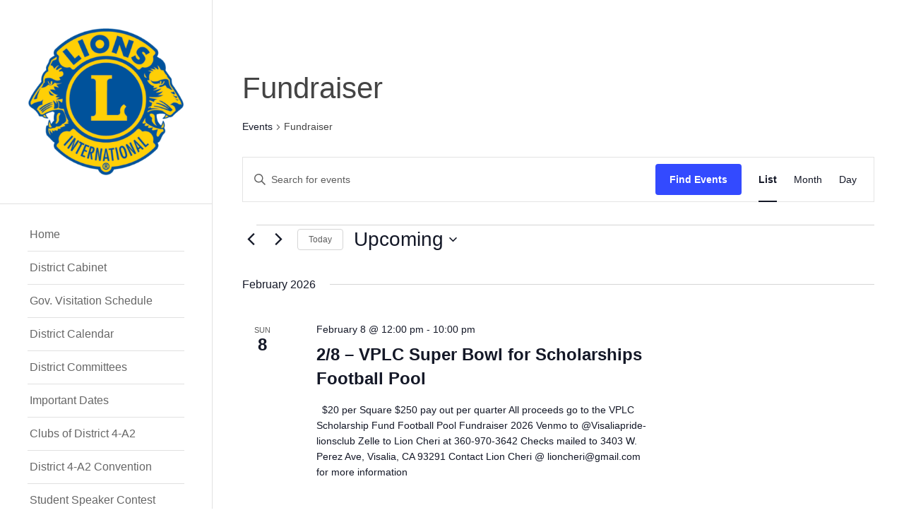

--- FILE ---
content_type: text/html; charset=UTF-8
request_url: https://4a2lions.org/events/category/fundraiser/
body_size: 20779
content:
<!DOCTYPE html>
<html lang="en-US" class="html_stretched responsive av-preloader-disabled av-default-lightbox  html_header_left html_header_sidebar html_logo_left html_menu_right html_slim html_disabled html_mobile_menu_phone html_header_searchicon html_content_align_center html_entry_id_8366 av-no-preview ">
<head>
<meta charset="UTF-8" />
<meta name="robots" content="noindex, follow" />


<!-- mobile setting -->
<meta name="viewport" content="width=device-width, initial-scale=1, maximum-scale=1">

<!-- Scripts/CSS and wp_head hook -->
<title>Events from April 15, 2023 &#8211; May 20, 2023 &#8250; Fundraiser &#8250;  &#8211; District 4-A2 Lions</title>
<link rel='stylesheet' id='tec-variables-skeleton-css' href='https://4a2lions.org/wp-content/plugins/event-tickets/common/build/css/variables-skeleton.css?ver=6.10.2' type='text/css' media='all' />
<link rel='stylesheet' id='tribe-common-skeleton-style-css' href='https://4a2lions.org/wp-content/plugins/event-tickets/common/build/css/common-skeleton.css?ver=6.10.2' type='text/css' media='all' />
<link rel='stylesheet' id='tribe-events-views-v2-bootstrap-datepicker-styles-css' href='https://4a2lions.org/wp-content/plugins/the-events-calendar/vendor/bootstrap-datepicker/css/bootstrap-datepicker.standalone.min.css?ver=6.15.15' type='text/css' media='all' />
<link rel='stylesheet' id='tribe-tooltipster-css-css' href='https://4a2lions.org/wp-content/plugins/event-tickets/common/vendor/tooltipster/tooltipster.bundle.min.css?ver=6.10.2' type='text/css' media='all' />
<link rel='stylesheet' id='tribe-events-views-v2-skeleton-css' href='https://4a2lions.org/wp-content/plugins/the-events-calendar/build/css/views-skeleton.css?ver=6.15.15' type='text/css' media='all' />
<link rel='stylesheet' id='tribe-events-views-v2-print-css' href='https://4a2lions.org/wp-content/plugins/the-events-calendar/build/css/views-print.css?ver=6.15.15' type='text/css' media='print' />
<link rel='stylesheet' id='tec-variables-full-css' href='https://4a2lions.org/wp-content/plugins/event-tickets/common/build/css/variables-full.css?ver=6.10.2' type='text/css' media='all' />
<link rel='stylesheet' id='tribe-common-full-style-css' href='https://4a2lions.org/wp-content/plugins/event-tickets/common/build/css/common-full.css?ver=6.10.2' type='text/css' media='all' />
<link rel='stylesheet' id='tribe-events-views-v2-full-css' href='https://4a2lions.org/wp-content/plugins/the-events-calendar/build/css/views-full.css?ver=6.15.15' type='text/css' media='all' />
<meta name='robots' content='max-image-preview:large' />
<link rel="alternate" type="application/rss+xml" title="District 4-A2 Lions &raquo; Feed" href="https://4a2lions.org/feed/" />
<link rel="alternate" type="application/rss+xml" title="District 4-A2 Lions &raquo; Comments Feed" href="https://4a2lions.org/comments/feed/" />
<link rel="alternate" type="text/calendar" title="District 4-A2 Lions &raquo; iCal Feed" href="https://4a2lions.org/events/?ical=1" />
<link rel="alternate" type="application/rss+xml" title="District 4-A2 Lions &raquo; Events Feed" href="https://4a2lions.org/events/feed/" />
<style id='wp-img-auto-sizes-contain-inline-css' type='text/css'>
img:is([sizes=auto i],[sizes^="auto," i]){contain-intrinsic-size:3000px 1500px}
/*# sourceURL=wp-img-auto-sizes-contain-inline-css */
</style>
<link rel='stylesheet' id='dashicons-css' href='https://4a2lions.org/wp-includes/css/dashicons.min.css?ver=6.9' type='text/css' media='all' />
<link rel='stylesheet' id='event-tickets-tickets-css-css' href='https://4a2lions.org/wp-content/plugins/event-tickets/build/css/tickets.css?ver=5.27.4' type='text/css' media='all' />
<link rel='stylesheet' id='event-tickets-tickets-rsvp-css-css' href='https://4a2lions.org/wp-content/plugins/event-tickets/build/css/rsvp-v1.css?ver=5.27.4' type='text/css' media='all' />
<style id='wp-emoji-styles-inline-css' type='text/css'>

	img.wp-smiley, img.emoji {
		display: inline !important;
		border: none !important;
		box-shadow: none !important;
		height: 1em !important;
		width: 1em !important;
		margin: 0 0.07em !important;
		vertical-align: -0.1em !important;
		background: none !important;
		padding: 0 !important;
	}
/*# sourceURL=wp-emoji-styles-inline-css */
</style>
<link rel='stylesheet' id='wp-block-library-css' href='https://4a2lions.org/wp-includes/css/dist/block-library/style.min.css?ver=6.9' type='text/css' media='all' />
<style id='wp-block-paragraph-inline-css' type='text/css'>
.is-small-text{font-size:.875em}.is-regular-text{font-size:1em}.is-large-text{font-size:2.25em}.is-larger-text{font-size:3em}.has-drop-cap:not(:focus):first-letter{float:left;font-size:8.4em;font-style:normal;font-weight:100;line-height:.68;margin:.05em .1em 0 0;text-transform:uppercase}body.rtl .has-drop-cap:not(:focus):first-letter{float:none;margin-left:.1em}p.has-drop-cap.has-background{overflow:hidden}:root :where(p.has-background){padding:1.25em 2.375em}:where(p.has-text-color:not(.has-link-color)) a{color:inherit}p.has-text-align-left[style*="writing-mode:vertical-lr"],p.has-text-align-right[style*="writing-mode:vertical-rl"]{rotate:180deg}
/*# sourceURL=https://4a2lions.org/wp-includes/blocks/paragraph/style.min.css */
</style>
<style id='global-styles-inline-css' type='text/css'>
:root{--wp--preset--aspect-ratio--square: 1;--wp--preset--aspect-ratio--4-3: 4/3;--wp--preset--aspect-ratio--3-4: 3/4;--wp--preset--aspect-ratio--3-2: 3/2;--wp--preset--aspect-ratio--2-3: 2/3;--wp--preset--aspect-ratio--16-9: 16/9;--wp--preset--aspect-ratio--9-16: 9/16;--wp--preset--color--black: #000000;--wp--preset--color--cyan-bluish-gray: #abb8c3;--wp--preset--color--white: #ffffff;--wp--preset--color--pale-pink: #f78da7;--wp--preset--color--vivid-red: #cf2e2e;--wp--preset--color--luminous-vivid-orange: #ff6900;--wp--preset--color--luminous-vivid-amber: #fcb900;--wp--preset--color--light-green-cyan: #7bdcb5;--wp--preset--color--vivid-green-cyan: #00d084;--wp--preset--color--pale-cyan-blue: #8ed1fc;--wp--preset--color--vivid-cyan-blue: #0693e3;--wp--preset--color--vivid-purple: #9b51e0;--wp--preset--gradient--vivid-cyan-blue-to-vivid-purple: linear-gradient(135deg,rgb(6,147,227) 0%,rgb(155,81,224) 100%);--wp--preset--gradient--light-green-cyan-to-vivid-green-cyan: linear-gradient(135deg,rgb(122,220,180) 0%,rgb(0,208,130) 100%);--wp--preset--gradient--luminous-vivid-amber-to-luminous-vivid-orange: linear-gradient(135deg,rgb(252,185,0) 0%,rgb(255,105,0) 100%);--wp--preset--gradient--luminous-vivid-orange-to-vivid-red: linear-gradient(135deg,rgb(255,105,0) 0%,rgb(207,46,46) 100%);--wp--preset--gradient--very-light-gray-to-cyan-bluish-gray: linear-gradient(135deg,rgb(238,238,238) 0%,rgb(169,184,195) 100%);--wp--preset--gradient--cool-to-warm-spectrum: linear-gradient(135deg,rgb(74,234,220) 0%,rgb(151,120,209) 20%,rgb(207,42,186) 40%,rgb(238,44,130) 60%,rgb(251,105,98) 80%,rgb(254,248,76) 100%);--wp--preset--gradient--blush-light-purple: linear-gradient(135deg,rgb(255,206,236) 0%,rgb(152,150,240) 100%);--wp--preset--gradient--blush-bordeaux: linear-gradient(135deg,rgb(254,205,165) 0%,rgb(254,45,45) 50%,rgb(107,0,62) 100%);--wp--preset--gradient--luminous-dusk: linear-gradient(135deg,rgb(255,203,112) 0%,rgb(199,81,192) 50%,rgb(65,88,208) 100%);--wp--preset--gradient--pale-ocean: linear-gradient(135deg,rgb(255,245,203) 0%,rgb(182,227,212) 50%,rgb(51,167,181) 100%);--wp--preset--gradient--electric-grass: linear-gradient(135deg,rgb(202,248,128) 0%,rgb(113,206,126) 100%);--wp--preset--gradient--midnight: linear-gradient(135deg,rgb(2,3,129) 0%,rgb(40,116,252) 100%);--wp--preset--font-size--small: 13px;--wp--preset--font-size--medium: 20px;--wp--preset--font-size--large: 36px;--wp--preset--font-size--x-large: 42px;--wp--preset--spacing--20: 0.44rem;--wp--preset--spacing--30: 0.67rem;--wp--preset--spacing--40: 1rem;--wp--preset--spacing--50: 1.5rem;--wp--preset--spacing--60: 2.25rem;--wp--preset--spacing--70: 3.38rem;--wp--preset--spacing--80: 5.06rem;--wp--preset--shadow--natural: 6px 6px 9px rgba(0, 0, 0, 0.2);--wp--preset--shadow--deep: 12px 12px 50px rgba(0, 0, 0, 0.4);--wp--preset--shadow--sharp: 6px 6px 0px rgba(0, 0, 0, 0.2);--wp--preset--shadow--outlined: 6px 6px 0px -3px rgb(255, 255, 255), 6px 6px rgb(0, 0, 0);--wp--preset--shadow--crisp: 6px 6px 0px rgb(0, 0, 0);}:where(.is-layout-flex){gap: 0.5em;}:where(.is-layout-grid){gap: 0.5em;}body .is-layout-flex{display: flex;}.is-layout-flex{flex-wrap: wrap;align-items: center;}.is-layout-flex > :is(*, div){margin: 0;}body .is-layout-grid{display: grid;}.is-layout-grid > :is(*, div){margin: 0;}:where(.wp-block-columns.is-layout-flex){gap: 2em;}:where(.wp-block-columns.is-layout-grid){gap: 2em;}:where(.wp-block-post-template.is-layout-flex){gap: 1.25em;}:where(.wp-block-post-template.is-layout-grid){gap: 1.25em;}.has-black-color{color: var(--wp--preset--color--black) !important;}.has-cyan-bluish-gray-color{color: var(--wp--preset--color--cyan-bluish-gray) !important;}.has-white-color{color: var(--wp--preset--color--white) !important;}.has-pale-pink-color{color: var(--wp--preset--color--pale-pink) !important;}.has-vivid-red-color{color: var(--wp--preset--color--vivid-red) !important;}.has-luminous-vivid-orange-color{color: var(--wp--preset--color--luminous-vivid-orange) !important;}.has-luminous-vivid-amber-color{color: var(--wp--preset--color--luminous-vivid-amber) !important;}.has-light-green-cyan-color{color: var(--wp--preset--color--light-green-cyan) !important;}.has-vivid-green-cyan-color{color: var(--wp--preset--color--vivid-green-cyan) !important;}.has-pale-cyan-blue-color{color: var(--wp--preset--color--pale-cyan-blue) !important;}.has-vivid-cyan-blue-color{color: var(--wp--preset--color--vivid-cyan-blue) !important;}.has-vivid-purple-color{color: var(--wp--preset--color--vivid-purple) !important;}.has-black-background-color{background-color: var(--wp--preset--color--black) !important;}.has-cyan-bluish-gray-background-color{background-color: var(--wp--preset--color--cyan-bluish-gray) !important;}.has-white-background-color{background-color: var(--wp--preset--color--white) !important;}.has-pale-pink-background-color{background-color: var(--wp--preset--color--pale-pink) !important;}.has-vivid-red-background-color{background-color: var(--wp--preset--color--vivid-red) !important;}.has-luminous-vivid-orange-background-color{background-color: var(--wp--preset--color--luminous-vivid-orange) !important;}.has-luminous-vivid-amber-background-color{background-color: var(--wp--preset--color--luminous-vivid-amber) !important;}.has-light-green-cyan-background-color{background-color: var(--wp--preset--color--light-green-cyan) !important;}.has-vivid-green-cyan-background-color{background-color: var(--wp--preset--color--vivid-green-cyan) !important;}.has-pale-cyan-blue-background-color{background-color: var(--wp--preset--color--pale-cyan-blue) !important;}.has-vivid-cyan-blue-background-color{background-color: var(--wp--preset--color--vivid-cyan-blue) !important;}.has-vivid-purple-background-color{background-color: var(--wp--preset--color--vivid-purple) !important;}.has-black-border-color{border-color: var(--wp--preset--color--black) !important;}.has-cyan-bluish-gray-border-color{border-color: var(--wp--preset--color--cyan-bluish-gray) !important;}.has-white-border-color{border-color: var(--wp--preset--color--white) !important;}.has-pale-pink-border-color{border-color: var(--wp--preset--color--pale-pink) !important;}.has-vivid-red-border-color{border-color: var(--wp--preset--color--vivid-red) !important;}.has-luminous-vivid-orange-border-color{border-color: var(--wp--preset--color--luminous-vivid-orange) !important;}.has-luminous-vivid-amber-border-color{border-color: var(--wp--preset--color--luminous-vivid-amber) !important;}.has-light-green-cyan-border-color{border-color: var(--wp--preset--color--light-green-cyan) !important;}.has-vivid-green-cyan-border-color{border-color: var(--wp--preset--color--vivid-green-cyan) !important;}.has-pale-cyan-blue-border-color{border-color: var(--wp--preset--color--pale-cyan-blue) !important;}.has-vivid-cyan-blue-border-color{border-color: var(--wp--preset--color--vivid-cyan-blue) !important;}.has-vivid-purple-border-color{border-color: var(--wp--preset--color--vivid-purple) !important;}.has-vivid-cyan-blue-to-vivid-purple-gradient-background{background: var(--wp--preset--gradient--vivid-cyan-blue-to-vivid-purple) !important;}.has-light-green-cyan-to-vivid-green-cyan-gradient-background{background: var(--wp--preset--gradient--light-green-cyan-to-vivid-green-cyan) !important;}.has-luminous-vivid-amber-to-luminous-vivid-orange-gradient-background{background: var(--wp--preset--gradient--luminous-vivid-amber-to-luminous-vivid-orange) !important;}.has-luminous-vivid-orange-to-vivid-red-gradient-background{background: var(--wp--preset--gradient--luminous-vivid-orange-to-vivid-red) !important;}.has-very-light-gray-to-cyan-bluish-gray-gradient-background{background: var(--wp--preset--gradient--very-light-gray-to-cyan-bluish-gray) !important;}.has-cool-to-warm-spectrum-gradient-background{background: var(--wp--preset--gradient--cool-to-warm-spectrum) !important;}.has-blush-light-purple-gradient-background{background: var(--wp--preset--gradient--blush-light-purple) !important;}.has-blush-bordeaux-gradient-background{background: var(--wp--preset--gradient--blush-bordeaux) !important;}.has-luminous-dusk-gradient-background{background: var(--wp--preset--gradient--luminous-dusk) !important;}.has-pale-ocean-gradient-background{background: var(--wp--preset--gradient--pale-ocean) !important;}.has-electric-grass-gradient-background{background: var(--wp--preset--gradient--electric-grass) !important;}.has-midnight-gradient-background{background: var(--wp--preset--gradient--midnight) !important;}.has-small-font-size{font-size: var(--wp--preset--font-size--small) !important;}.has-medium-font-size{font-size: var(--wp--preset--font-size--medium) !important;}.has-large-font-size{font-size: var(--wp--preset--font-size--large) !important;}.has-x-large-font-size{font-size: var(--wp--preset--font-size--x-large) !important;}
/*# sourceURL=global-styles-inline-css */
</style>

<style id='classic-theme-styles-inline-css' type='text/css'>
/*! This file is auto-generated */
.wp-block-button__link{color:#fff;background-color:#32373c;border-radius:9999px;box-shadow:none;text-decoration:none;padding:calc(.667em + 2px) calc(1.333em + 2px);font-size:1.125em}.wp-block-file__button{background:#32373c;color:#fff;text-decoration:none}
/*# sourceURL=/wp-includes/css/classic-themes.min.css */
</style>
<link rel='stylesheet' id='ctct_form_styles-css' href='https://4a2lions.org/wp-content/plugins/constant-contact-forms/assets/css/style.css?ver=2.14.2' type='text/css' media='all' />
<link rel='stylesheet' id='wpfc-css' href='https://4a2lions.org/wp-content/plugins/gs-facebook-comments/public/css/wpfc-public.css?ver=1.7.5' type='text/css' media='all' />
<link rel='stylesheet' id='shared-files-css' href='https://4a2lions.org/wp-content/plugins/shared-files/dist/css/p.css?ver=1.7.58' type='text/css' media='all' />
<style id='shared-files-inline-css' type='text/css'>

        ul.sf-termlist,
        .sf-taglist {
          columns: 240px 5;
        }.shared-files-container .shared-files-main-file-list li { margin-bottom: 16px; } .shared-files-main-elements { background: #f7f7f7; padding: 20px 10px; border-radius: 10px; } 
/*# sourceURL=shared-files-inline-css */
</style>
<link rel='stylesheet' id='shared-files-basiclightbox-css' href='https://4a2lions.org/wp-content/plugins/shared-files/dist/basiclightbox/basicLightbox.min.css?ver=1.7.58' type='text/css' media='all' />
<link rel='stylesheet' id='avia-grid-css' href='https://4a2lions.org/wp-content/themes/enfold/css/grid.css?ver=2' type='text/css' media='all' />
<link rel='stylesheet' id='avia-base-css' href='https://4a2lions.org/wp-content/themes/enfold/css/base.css?ver=2' type='text/css' media='all' />
<link rel='stylesheet' id='avia-layout-css' href='https://4a2lions.org/wp-content/themes/enfold/css/layout.css?ver=2' type='text/css' media='all' />
<link rel='stylesheet' id='avia-scs-css' href='https://4a2lions.org/wp-content/themes/enfold/css/shortcodes.css?ver=2' type='text/css' media='all' />
<link rel='stylesheet' id='avia-popup-css-css' href='https://4a2lions.org/wp-content/themes/enfold/js/aviapopup/magnific-popup.css?ver=1' type='text/css' media='screen' />
<link rel='stylesheet' id='avia-media-css' href='https://4a2lions.org/wp-content/themes/enfold/js/mediaelement/skin-1/mediaelementplayer.css?ver=1' type='text/css' media='screen' />
<link rel='stylesheet' id='avia-print-css' href='https://4a2lions.org/wp-content/themes/enfold/css/print.css?ver=1' type='text/css' media='print' />
<link rel='stylesheet' id='avia-dynamic-css' href='https://4a2lions.org/wp-content/uploads/dynamic_avia/enfold.css?ver=6689dcbf4a05e' type='text/css' media='all' />
<link rel='stylesheet' id='avia-custom-css' href='https://4a2lions.org/wp-content/themes/enfold/css/custom.css?ver=2' type='text/css' media='all' />
<link rel='stylesheet' id='simcal-qtip-css' href='https://4a2lions.org/wp-content/plugins/google-calendar-events/assets/generated/vendor/jquery.qtip.min.css?ver=3.5.9' type='text/css' media='all' />
<link rel='stylesheet' id='simcal-default-calendar-grid-css' href='https://4a2lions.org/wp-content/plugins/google-calendar-events/assets/generated/default-calendar-grid.min.css?ver=3.5.9' type='text/css' media='all' />
<link rel='stylesheet' id='simcal-default-calendar-list-css' href='https://4a2lions.org/wp-content/plugins/google-calendar-events/assets/generated/default-calendar-list.min.css?ver=3.5.9' type='text/css' media='all' />
<link rel='stylesheet' id='avia-events-cal-css' href='https://4a2lions.org/wp-content/themes/enfold/config-events-calendar/event-mod.css?ver=6.9' type='text/css' media='all' />
<link rel='stylesheet' id='anb-style-css' href='https://4a2lions.org/wp-content/plugins/alert-notice-boxes/css/anb.css?ver=210720-155805' type='text/css' media='all' />
<link rel='stylesheet' id='anb-dynamic-style-css' href='https://4a2lions.org/wp-content/plugins/alert-notice-boxes/css/anb-dynamic.css?ver=250629-171655' type='text/css' media='all' />
<script type="text/javascript" src="https://4a2lions.org/wp-includes/js/jquery/jquery.min.js?ver=3.7.1" id="jquery-core-js"></script>
<script type="text/javascript" src="https://4a2lions.org/wp-includes/js/jquery/jquery-migrate.min.js?ver=3.4.1" id="jquery-migrate-js"></script>
<script type="text/javascript" src="https://4a2lions.org/wp-content/plugins/event-tickets/common/build/js/tribe-common.js?ver=9c44e11f3503a33e9540" id="tribe-common-js"></script>
<script type="text/javascript" src="https://4a2lions.org/wp-content/plugins/the-events-calendar/build/js/views/breakpoints.js?ver=4208de2df2852e0b91ec" id="tribe-events-views-v2-breakpoints-js"></script>
<script type="text/javascript" src="https://4a2lions.org/wp-content/plugins/gs-facebook-comments/public/js/wpfc-public.js?ver=1.7.5" id="wpfc-js"></script>
<script type="text/javascript" src="https://4a2lions.org/wp-content/plugins/shared-files/dist/js/p.js?ver=1.7.58" id="shared-files-js"></script>
<script type="text/javascript" id="shared-files-js-after">
/* <![CDATA[ */
jQuery(document).ready(function($) {
      if (typeof ajaxurl === 'undefined') {
        ajaxurl = 'https://4a2lions.org/wp-admin/admin-ajax.php'; // get ajaxurl
      }
      });
//# sourceURL=shared-files-js-after
/* ]]> */
</script>
<script type="text/javascript" src="https://4a2lions.org/wp-content/plugins/shared-files/dist/basiclightbox/basicLightbox.min.js?ver=1.7.58" id="shared-files-basiclightbox-js"></script>
<script type="text/javascript" src="https://4a2lions.org/wp-content/themes/enfold/js/avia-compat.js?ver=2" id="avia-compat-js"></script>
<script type="text/javascript" src="https://4a2lions.org/wp-content/plugins/alert-notice-boxes/js/anb.js?ver=210720-155805" id="anb-js-js"></script>
<link rel="https://api.w.org/" href="https://4a2lions.org/wp-json/" /><link rel="alternate" title="JSON" type="application/json" href="https://4a2lions.org/wp-json/wp/v2/tribe_events_cat/28" /><link rel="EditURI" type="application/rsd+xml" title="RSD" href="https://4a2lions.org/xmlrpc.php?rsd" />
<meta name="generator" content="WordPress 6.9" />
<script type='text/javascript' data-cfasync='false'>var _mmunch = {'front': false, 'page': false, 'post': false, 'category': false, 'author': false, 'search': false, 'attachment': false, 'tag': false};</script><script data-cfasync="false" src="//a.mailmunch.co/app/v1/site.js" id="mailmunch-script" data-plugin="cc_mm" data-mailmunch-site-id="592874" async></script><meta name="et-api-version" content="v1"><meta name="et-api-origin" content="https://4a2lions.org"><link rel="https://theeventscalendar.com/" href="https://4a2lions.org/wp-json/tribe/tickets/v1/" /><meta name="tec-api-version" content="v1"><meta name="tec-api-origin" content="https://4a2lions.org"><link rel="alternate" href="https://4a2lions.org/wp-json/tribe/events/v1/events/?categories=fundraiser" /><link rel="profile" href="http://gmpg.org/xfn/11" />
<link rel="alternate" type="application/rss+xml" title="District 4-A2 Lions RSS2 Feed" href="https://4a2lions.org/feed/" />
<link rel="pingback" href="https://4a2lions.org/xmlrpc.php" />
<!--[if lt IE 9]><script src="https://4a2lions.org/wp-content/themes/enfold/js/html5shiv.js"></script><![endif]-->

<link rel="icon" href="https://4a2lions.org/wp-content/uploads/2018/02/cropped-Lions_Clubs_International_logo.svg_-32x32.png" sizes="32x32" />
<link rel="icon" href="https://4a2lions.org/wp-content/uploads/2018/02/cropped-Lions_Clubs_International_logo.svg_-192x192.png" sizes="192x192" />
<link rel="apple-touch-icon" href="https://4a2lions.org/wp-content/uploads/2018/02/cropped-Lions_Clubs_International_logo.svg_-180x180.png" />
<meta name="msapplication-TileImage" content="https://4a2lions.org/wp-content/uploads/2018/02/cropped-Lions_Clubs_International_logo.svg_-270x270.png" />


<!--
Debugging Info for Theme support: 

Theme: Enfold
Version: 4.0.4
Installed: enfold
AviaFramework Version: 4.6
AviaBuilder Version: 0.9.5
ML:512-PU:24-PLA:17
WP:6.9
Updates: disabled
-->

<style type='text/css'>
@font-face {font-family: 'entypo-fontello'; font-weight: normal; font-style: normal;
src: url('https://4a2lions.org/wp-content/themes/enfold/config-templatebuilder/avia-template-builder/assets/fonts/entypo-fontello.eot?v=3');
src: url('https://4a2lions.org/wp-content/themes/enfold/config-templatebuilder/avia-template-builder/assets/fonts/entypo-fontello.eot?v=3#iefix') format('embedded-opentype'), 
url('https://4a2lions.org/wp-content/themes/enfold/config-templatebuilder/avia-template-builder/assets/fonts/entypo-fontello.woff?v=3') format('woff'), 
url('https://4a2lions.org/wp-content/themes/enfold/config-templatebuilder/avia-template-builder/assets/fonts/entypo-fontello.ttf?v=3') format('truetype'), 
url('https://4a2lions.org/wp-content/themes/enfold/config-templatebuilder/avia-template-builder/assets/fonts/entypo-fontello.svg?v=3#entypo-fontello') format('svg');
} #top .avia-font-entypo-fontello, body .avia-font-entypo-fontello, html body [data-av_iconfont='entypo-fontello']:before{ font-family: 'entypo-fontello'; }
</style>
</head>




<body id="top" class="archive post-type-archive post-type-archive-tribe_events wp-theme-enfold stretched helvetica-neue-websave _helvetica_neue tribe-theme-enfold tribe-events-page-template tribe-no-js tec-no-tickets-on-recurring tec-no-rsvp-on-recurring tribe-filter-live ctct-enfold" itemscope="itemscope" itemtype="https://schema.org/WebPage" >

	
	<div id='wrap_all'>

	
<header id='header' class='all_colors header_color light_bg_color  av_header_left av_header_sidebar av_conditional_sticky'  role="banner" itemscope="itemscope" itemtype="https://schema.org/WPHeader" >

<a id="advanced_menu_toggle" href="#" aria-hidden='true' data-av_icon='' data-av_iconfont='entypo-fontello'></a><a id="advanced_menu_hide" href="#" 	aria-hidden='true' data-av_icon='' data-av_iconfont='entypo-fontello'></a>		<div  id='header_main' class='container_wrap container_wrap_logo'>
	
        <div class='container av-logo-container'><div class='inner-container'><strong class='logo'><a href='https://4a2lions.org/'><img height='100' width='300' src='https://4a2lions.org/wp-content/uploads/2019/03/lionlogo_2c-300x284.png' alt='District 4-A2 Lions' /></a></strong><nav class='main_menu' data-selectname='Select a page'  role="navigation" itemscope="itemscope" itemtype="https://schema.org/SiteNavigationElement" ><div class="avia-menu av-main-nav-wrap"><ul id="avia-menu" class="menu av-main-nav"><li id="menu-item-239" class="menu-item menu-item-type-post_type menu-item-object-page menu-item-home menu-item-top-level menu-item-top-level-1"><a href="https://4a2lions.org/" itemprop="url"><span class="avia-bullet"></span><span class="avia-menu-text">Home</span><span class="avia-menu-fx"><span class="avia-arrow-wrap"><span class="avia-arrow"></span></span></span></a></li>
<li id="menu-item-2436" class="menu-item menu-item-type-post_type menu-item-object-page menu-item-has-children menu-item-top-level menu-item-top-level-2"><a href="https://4a2lions.org/governor/" itemprop="url"><span class="avia-bullet"></span><span class="avia-menu-text">District Cabinet</span><span class="avia-menu-fx"><span class="avia-arrow-wrap"><span class="avia-arrow"></span></span></span></a>


<ul class="sub-menu">
	<li id="menu-item-2962" class="menu-item menu-item-type-post_type menu-item-object-page"><a href="https://4a2lions.org/district-officers-2019-2020/" itemprop="url"><span class="avia-bullet"></span><span class="avia-menu-text">District Officers</span></a></li>
	<li id="menu-item-2837" class="menu-item menu-item-type-post_type menu-item-object-page"><a href="https://4a2lions.org/district-4-a2-region-and-zone-chairs/" itemprop="url"><span class="avia-bullet"></span><span class="avia-menu-text">Regions &#038; Zone Chairs</span></a></li>
</ul>
</li>
<li id="menu-item-2437" class="menu-item menu-item-type-post_type menu-item-object-page menu-item-mega-parent  menu-item-top-level menu-item-top-level-3"><a href="https://4a2lions.org/visitation-schedule/" itemprop="url"><span class="avia-bullet"></span><span class="avia-menu-text">Gov. Visitation Schedule</span><span class="avia-menu-fx"><span class="avia-arrow-wrap"><span class="avia-arrow"></span></span></span></a></li>
<li id="menu-item-6748" class="menu-item menu-item-type-post_type menu-item-object-page menu-item-top-level menu-item-top-level-4"><a href="https://4a2lions.org/district-calendar/" itemprop="url"><span class="avia-bullet"></span><span class="avia-menu-text">District Calendar</span><span class="avia-menu-fx"><span class="avia-arrow-wrap"><span class="avia-arrow"></span></span></span></a></li>
<li id="menu-item-2972" class="menu-item menu-item-type-post_type menu-item-object-page menu-item-mega-parent  menu-item-top-level menu-item-top-level-5"><a href="https://4a2lions.org/district-committees-chairs-2019-2020/" itemprop="url"><span class="avia-bullet"></span><span class="avia-menu-text">District Committees</span><span class="avia-menu-fx"><span class="avia-arrow-wrap"><span class="avia-arrow"></span></span></span></a></li>
<li id="menu-item-2439" class="menu-item menu-item-type-post_type menu-item-object-page menu-item-mega-parent  menu-item-top-level menu-item-top-level-6"><a href="https://4a2lions.org/district-meetings-2019-2020-lions-year/" itemprop="url"><span class="avia-bullet"></span><span class="avia-menu-text">Important Dates</span><span class="avia-menu-fx"><span class="avia-arrow-wrap"><span class="avia-arrow"></span></span></span></a></li>
<li id="menu-item-2877" class="menu-item menu-item-type-post_type menu-item-object-page menu-item-has-children menu-item-top-level menu-item-top-level-7"><a href="https://4a2lions.org/clubs-of-district-4-a2/" itemprop="url"><span class="avia-bullet"></span><span class="avia-menu-text">Clubs of District 4-A2</span><span class="avia-menu-fx"><span class="avia-arrow-wrap"><span class="avia-arrow"></span></span></span></a>


<ul class="sub-menu">
	<li id="menu-item-2878" class="menu-item menu-item-type-post_type menu-item-object-page"><a href="https://4a2lions.org/norther-region-clubs-of-district-4-a2/" itemprop="url"><span class="avia-bullet"></span><span class="avia-menu-text">Northern Region Clubs</span></a></li>
	<li id="menu-item-2893" class="menu-item menu-item-type-post_type menu-item-object-page"><a href="https://4a2lions.org/central-region-clubs/" itemprop="url"><span class="avia-bullet"></span><span class="avia-menu-text">Central Region Clubs</span></a></li>
	<li id="menu-item-2903" class="menu-item menu-item-type-post_type menu-item-object-page"><a href="https://4a2lions.org/southern-region-clubs-of-district-4-a2/" itemprop="url"><span class="avia-bullet"></span><span class="avia-menu-text">Southern Region Clubs</span></a></li>
	<li id="menu-item-2902" class="menu-item menu-item-type-post_type menu-item-object-page"><a href="https://4a2lions.org/western-region-clubs-by-zone/" itemprop="url"><span class="avia-bullet"></span><span class="avia-menu-text">Western Region Clubs</span></a></li>
</ul>
</li>
<li id="menu-item-3549" class="menu-item menu-item-type-post_type menu-item-object-page menu-item-mega-parent  menu-item-top-level menu-item-top-level-8"><a href="https://4a2lions.org/2023-district-4-a2-convention/" itemprop="url"><span class="avia-bullet"></span><span class="avia-menu-text">District 4-A2 Convention</span><span class="avia-menu-fx"><span class="avia-arrow-wrap"><span class="avia-arrow"></span></span></span></a></li>
<li id="menu-item-2932" class="menu-item menu-item-type-post_type menu-item-object-page menu-item-mega-parent  menu-item-top-level menu-item-top-level-9"><a href="https://4a2lions.org/student-speaker/" itemprop="url"><span class="avia-bullet"></span><span class="avia-menu-text">Student Speaker Contest</span><span class="avia-menu-fx"><span class="avia-arrow-wrap"><span class="avia-arrow"></span></span></span></a></li>
<li id="menu-item-2822" class="menu-item menu-item-type-post_type menu-item-object-page menu-item-has-children menu-item-top-level menu-item-top-level-10"><a href="https://4a2lions.org/district-projects/" itemprop="url"><span class="avia-bullet"></span><span class="avia-menu-text">District Projects &#038; Events</span><span class="avia-menu-fx"><span class="avia-arrow-wrap"><span class="avia-arrow"></span></span></span></a>


<ul class="sub-menu">
	<li id="menu-item-2923" class="menu-item menu-item-type-post_type menu-item-object-page"><a href="https://4a2lions.org/operation-friendship-2019/" itemprop="url"><span class="avia-bullet"></span><span class="avia-menu-text">Operation Friendship</span></a></li>
	<li id="menu-item-2939" class="menu-item menu-item-type-post_type menu-item-object-page"><a href="https://4a2lions.org/bearskin-meadows/" itemprop="url"><span class="avia-bullet"></span><span class="avia-menu-text">Bearskin Meadows</span></a></li>
	<li id="menu-item-2920" class="menu-item menu-item-type-post_type menu-item-object-page"><a href="https://4a2lions.org/city-of-hope/" itemprop="url"><span class="avia-bullet"></span><span class="avia-menu-text">City of Hope</span></a></li>
	<li id="menu-item-3082" class="menu-item menu-item-type-post_type menu-item-object-page"><a href="https://4a2lions.org/kases-4-kids/" itemprop="url"><span class="avia-bullet"></span><span class="avia-menu-text">Kases 4 Kids</span></a></li>
	<li id="menu-item-3081" class="menu-item menu-item-type-post_type menu-item-object-page"><a href="https://4a2lions.org/ronald-mcdonald-house-pull-tabs/" itemprop="url"><span class="avia-bullet"></span><span class="avia-menu-text">Ronald McDonald House Pull Tabs</span></a></li>
</ul>
</li>
<li id="menu-item-718" class="menu-item menu-item-type-custom menu-item-object-custom menu-item-mega-parent  menu-item-top-level menu-item-top-level-11"><a href="https://4a2lions.org/events/list/" itemprop="url"><span class="avia-bullet"></span><span class="avia-menu-text">Club Events</span><span class="avia-menu-fx"><span class="avia-arrow-wrap"><span class="avia-arrow"></span></span></span></a></li>
<li id="menu-item-2982" class="menu-item menu-item-type-post_type menu-item-object-page menu-item-has-children menu-item-top-level menu-item-top-level-12"><a href="https://4a2lions.org/district-contests-and-awards/" itemprop="url"><span class="avia-bullet"></span><span class="avia-menu-text">District Contests and Awards</span><span class="avia-menu-fx"><span class="avia-arrow-wrap"><span class="avia-arrow"></span></span></span></a>


<ul class="sub-menu">
	<li id="menu-item-3021" class="menu-item menu-item-type-post_type menu-item-object-page"><a href="https://4a2lions.org/district-eyeglass-collection-contest-july-1st-march-31st/" itemprop="url"><span class="avia-bullet"></span><span class="avia-menu-text">District Eyeglass Collection Contest July 1st – March 31st</span></a></li>
	<li id="menu-item-2981" class="menu-item menu-item-type-post_type menu-item-object-page"><a href="https://4a2lions.org/visitation-contest/" itemprop="url"><span class="avia-bullet"></span><span class="avia-menu-text">Visitation Contest</span></a></li>
	<li id="menu-item-3024" class="menu-item menu-item-type-post_type menu-item-object-page"><a href="https://4a2lions.org/short-tail-long-tail-award/" itemprop="url"><span class="avia-bullet"></span><span class="avia-menu-text">Short Tail / Long Tail Award</span></a></li>
	<li id="menu-item-3020" class="menu-item menu-item-type-post_type menu-item-object-page"><a href="https://4a2lions.org/proud-lion-mentoring-program/" itemprop="url"><span class="avia-bullet"></span><span class="avia-menu-text">Proud Lion Mentoring Program</span></a></li>
	<li id="menu-item-3026" class="menu-item menu-item-type-post_type menu-item-object-page"><a href="https://4a2lions.org/governors-top-club-award-april-1-march-31/" itemprop="url"><span class="avia-bullet"></span><span class="avia-menu-text">Governors Top Club Award April 1 – March 31</span></a></li>
	<li id="menu-item-3018" class="menu-item menu-item-type-post_type menu-item-object-page"><a href="https://4a2lions.org/100-treasurers-award-april-1st-march-31st/" itemprop="url"><span class="avia-bullet"></span><span class="avia-menu-text">100% Treasurer’s Award April 1st  – March 31st</span></a></li>
	<li id="menu-item-3019" class="menu-item menu-item-type-post_type menu-item-object-page"><a href="https://4a2lions.org/100-secretarys-award-july-1st-july-31st/" itemprop="url"><span class="avia-bullet"></span><span class="avia-menu-text">100% Secretary’s Award July 1st – July 31st</span></a></li>
	<li id="menu-item-3025" class="menu-item menu-item-type-post_type menu-item-object-page"><a href="https://4a2lions.org/100-club-steve-brody-award-april-1-march-31/" itemprop="url"><span class="avia-bullet"></span><span class="avia-menu-text">100% Club Steve Brody Award April 1 – March 31</span></a></li>
	<li id="menu-item-3023" class="menu-item menu-item-type-post_type menu-item-object-page"><a href="https://4a2lions.org/club-newsletter-contest-july-1st-april-10th/" itemprop="url"><span class="avia-bullet"></span><span class="avia-menu-text">Club Newsletter Contest July 1st- April 10th</span></a></li>
	<li id="menu-item-3022" class="menu-item menu-item-type-post_type menu-item-object-page"><a href="https://4a2lions.org/club-scrapbook-contest-july-1st-april-10th/" itemprop="url"><span class="avia-bullet"></span><span class="avia-menu-text">Club Scrapbook Contest July 1st- April 10th</span></a></li>
</ul>
</li>
<li id="menu-item-2801" class="menu-item menu-item-type-post_type menu-item-object-page menu-item-mega-parent  menu-item-top-level menu-item-top-level-13"><a href="https://4a2lions.org/2019-2020-district-meeting-reports/" itemprop="url"><span class="avia-bullet"></span><span class="avia-menu-text">District Meeting Reports</span><span class="avia-menu-fx"><span class="avia-arrow-wrap"><span class="avia-arrow"></span></span></span></a></li>
<li id="menu-item-4419" class="menu-item menu-item-type-post_type menu-item-object-page menu-item-top-level menu-item-top-level-14"><a href="https://4a2lions.org/newsletters/" itemprop="url"><span class="avia-bullet"></span><span class="avia-menu-text">District Newsletters</span><span class="avia-menu-fx"><span class="avia-arrow-wrap"><span class="avia-arrow"></span></span></span></a></li>
<li id="menu-item-4397" class="menu-item menu-item-type-post_type menu-item-object-page menu-item-mega-parent  menu-item-top-level menu-item-top-level-15"><a href="https://4a2lions.org/md4/" itemprop="url"><span class="avia-bullet"></span><span class="avia-menu-text">MD4</span><span class="avia-menu-fx"><span class="avia-arrow-wrap"><span class="avia-arrow"></span></span></span></a></li>
<li id="menu-item-7151" class="menu-item menu-item-type-post_type menu-item-object-page menu-item-mega-parent  menu-item-top-level menu-item-top-level-16"><a href="https://4a2lions.org/mission-1-5/" itemprop="url"><span class="avia-bullet"></span><span class="avia-menu-text">MISSION 1.5</span><span class="avia-menu-fx"><span class="avia-arrow-wrap"><span class="avia-arrow"></span></span></span></a></li>
<li id="menu-item-2950" class="menu-item menu-item-type-post_type menu-item-object-page menu-item-top-level menu-item-top-level-17"><a href="https://4a2lions.org/lions-club-international-foundation/" itemprop="url"><span class="avia-bullet"></span><span class="avia-menu-text">Lions Club International Foundation</span><span class="avia-menu-fx"><span class="avia-arrow-wrap"><span class="avia-arrow"></span></span></span></a></li>
<li id="menu-item-2199" class="menu-item menu-item-type-post_type menu-item-object-page menu-item-mega-parent  menu-item-top-level menu-item-top-level-18"><a href="https://4a2lions.org/california-lions-foundation/" itemprop="url"><span class="avia-bullet"></span><span class="avia-menu-text">California Lions Foundation</span><span class="avia-menu-fx"><span class="avia-arrow-wrap"><span class="avia-arrow"></span></span></span></a></li>
<li id="menu-item-3220" class="menu-item menu-item-type-post_type menu-item-object-page menu-item-mega-parent  menu-item-top-level menu-item-top-level-19"><a href="https://4a2lions.org/club-newsletter/" itemprop="url"><span class="avia-bullet"></span><span class="avia-menu-text">Club Newsletters</span><span class="avia-menu-fx"><span class="avia-arrow-wrap"><span class="avia-arrow"></span></span></span></a></li>
<li id="menu-item-3754" class="menu-item menu-item-type-post_type menu-item-object-page menu-item-mega-parent  menu-item-top-level menu-item-top-level-20"><a href="https://4a2lions.org/training-videos/" itemprop="url"><span class="avia-bullet"></span><span class="avia-menu-text">Lions Learning</span><span class="avia-menu-fx"><span class="avia-arrow-wrap"><span class="avia-arrow"></span></span></span></a></li>
<li id="menu-item-7936" class="menu-item menu-item-type-post_type menu-item-object-page menu-item-mega-parent  menu-item-top-level menu-item-top-level-21"><a href="https://4a2lions.org/history-of-district-4-a2/" itemprop="url"><span class="avia-bullet"></span><span class="avia-menu-text">History of District 4-A2</span><span class="avia-menu-fx"><span class="avia-arrow-wrap"><span class="avia-arrow"></span></span></span></a></li>
<li id="menu-item-315" class="menu-item menu-item-type-post_type menu-item-object-page menu-item-has-children menu-item-top-level menu-item-top-level-22"><a href="https://4a2lions.org/lions-member-center/" itemprop="url"><span class="avia-bullet"></span><span class="avia-menu-text">Member Center</span><span class="avia-menu-fx"><span class="avia-arrow-wrap"><span class="avia-arrow"></span></span></span></a>


<ul class="sub-menu">
	<li id="menu-item-353" class="menu-item menu-item-type-post_type menu-item-object-page"><a href="https://4a2lions.org/forms/" itemprop="url"><span class="avia-bullet"></span><span class="avia-menu-text">Forms</span></a></li>
	<li id="menu-item-3065" class="menu-item menu-item-type-post_type menu-item-object-page"><a href="https://4a2lions.org/district-4-a2-constitution-and-bylaws/" itemprop="url"><span class="avia-bullet"></span><span class="avia-menu-text">District 4-A2 Constitution and Bylaws</span></a></li>
</ul>
</li>
<li id="menu-item-240" class="menu-item menu-item-type-post_type menu-item-object-page menu-item-has-children menu-item-top-level menu-item-top-level-23"><a href="https://4a2lions.org/contact/" itemprop="url"><span class="avia-bullet"></span><span class="avia-menu-text">Contact</span><span class="avia-menu-fx"><span class="avia-arrow-wrap"><span class="avia-arrow"></span></span></span></a>


<ul class="sub-menu">
	<li id="menu-item-280" class="menu-item menu-item-type-post_type menu-item-object-page"><a href="https://4a2lions.org/webmaster/" itemprop="url"><span class="avia-bullet"></span><span class="avia-menu-text">Webmaster</span></a></li>
</ul>
</li>
</ul></div></nav></div> </div> 
		<!-- end container_wrap-->
		</div>
		
		<div class='header_bg'></div>

<!-- end header -->
</header>
		
	<div id='main' class='all_colors' data-scroll-offset='0'>

	<div
	 class="tribe-common tribe-events tribe-events-view tribe-events-view--list" 	data-js="tribe-events-view"
	data-view-rest-url="https://4a2lions.org/wp-json/tribe/views/v2/html"
	data-view-rest-method="GET"
	data-view-manage-url="1"
				data-view-breakpoint-pointer="026ac6c7-537f-4154-8d68-030f53911376"
	 role="main">
	<section class="tribe-common-l-container tribe-events-l-container">
		<div
	class="tribe-events-view-loader tribe-common-a11y-hidden"
	role="alert"
	aria-live="polite"
>
	<span class="tribe-events-view-loader__text tribe-common-a11y-visual-hide">
		8 events found.	</span>
	<div class="tribe-events-view-loader__dots tribe-common-c-loader">
		<svg
	 class="tribe-common-c-svgicon tribe-common-c-svgicon--dot tribe-common-c-loader__dot tribe-common-c-loader__dot--first" 	aria-hidden="true"
	viewBox="0 0 15 15"
	xmlns="http://www.w3.org/2000/svg"
>
	<circle cx="7.5" cy="7.5" r="7.5"/>
</svg>
		<svg
	 class="tribe-common-c-svgicon tribe-common-c-svgicon--dot tribe-common-c-loader__dot tribe-common-c-loader__dot--second" 	aria-hidden="true"
	viewBox="0 0 15 15"
	xmlns="http://www.w3.org/2000/svg"
>
	<circle cx="7.5" cy="7.5" r="7.5"/>
</svg>
		<svg
	 class="tribe-common-c-svgicon tribe-common-c-svgicon--dot tribe-common-c-loader__dot tribe-common-c-loader__dot--third" 	aria-hidden="true"
	viewBox="0 0 15 15"
	xmlns="http://www.w3.org/2000/svg"
>
	<circle cx="7.5" cy="7.5" r="7.5"/>
</svg>
	</div>
</div>

		<script type="application/ld+json">
[{"@context":"http://schema.org","@type":"Event","name":"2/8 &#8211; VPLC Super Bowl for Scholarships Football Pool","description":"&lt;p&gt;&nbsp; $20 per Square $250 pay out per quarter All proceeds go to the VPLC Scholarship Fund Football Pool Fundraiser 2026 Venmo to @Visaliapride-lionsclub Zelle to Lion Cheri at 360-970-3642 Checks mailed to 3403 W. Perez Ave, Visalia, CA 93291 Contact Lion Cheri @ lioncheri@gmail.com for more information&lt;/p&gt;\\n","url":"https://4a2lions.org/event/2-8-vplc-super-bowl-for-scholarships-football-pool/","eventAttendanceMode":"https://schema.org/OfflineEventAttendanceMode","eventStatus":"https://schema.org/EventScheduled","startDate":"2026-02-08T12:00:00-08:00","endDate":"2026-02-08T22:00:00-08:00","organizer":{"@type":"Person","name":"Cheri Provancha","description":"","url":"","telephone":"360.970.3642","email":"l&#105;&#111;&#110;ch&#101;r&#105;&#64;g&#109;ail.&#99;o&#109;","sameAs":""},"performer":"Organization"},{"@context":"http://schema.org","@type":"Event","name":"02/14/26 &#8211; Laton Lions Valentine&#8217;s Dinner &#038; Dance","description":"&lt;p&gt;Laton Lions Valentine\\'s Dinner &amp; Dance Saturday, February 14, 2026, 6:00p.m. Prime Rib Dinner, $50/person &nbsp; &nbsp;&lt;/p&gt;\\n","url":"https://4a2lions.org/event/8306/","eventAttendanceMode":"https://schema.org/OfflineEventAttendanceMode","eventStatus":"https://schema.org/EventScheduled","startDate":"2026-02-14T18:00:00-08:00","endDate":"2026-02-14T22:00:00-08:00","performer":"Organization"},{"@context":"http://schema.org","@type":"Event","name":"2/14 &#8211; Visalia Pride Lions Dancing Through the Decades","description":"&lt;p&gt;Buy Tickets Here Tickets: $65 Come dressed for your favorite decade, for Valentine\\'s Day, or however you choose. Just come out for a great time!!!&lt;/p&gt;\\n","url":"https://4a2lions.org/event/2-14-visalia-pride-lions-dancing-through-the-decades/","eventAttendanceMode":"https://schema.org/OfflineEventAttendanceMode","eventStatus":"https://schema.org/EventScheduled","startDate":"2026-02-14T18:00:00-08:00","endDate":"2026-02-14T23:00:00-08:00","location":{"@type":"Place","name":"Wyndham Hotel Visalia","description":"","url":"","address":{"@type":"PostalAddress"},"telephone":"","sameAs":""},"performer":"Organization"},{"@context":"http://schema.org","@type":"Event","name":"02/15/26- Parlier Lions 61st Annual Pancake Breakfast","description":"&lt;p&gt;Parlier Lions Club 61st Annual Pancake Breakfast Sunday, February 15, 2026, 7:00 a.m..- 11:00 a.m. Parlier Community Center&lt;/p&gt;\\n","url":"https://4a2lions.org/event/02-15-26-parlier-lions-61st-pancake-breakfast/","eventAttendanceMode":"https://schema.org/OfflineEventAttendanceMode","eventStatus":"https://schema.org/EventScheduled","startDate":"2026-02-15T07:00:00-08:00","endDate":"2026-02-15T11:00:00-08:00","performer":"Organization"},{"@context":"http://schema.org","@type":"Event","name":"3/7 &#8211; Reedley 36th Annual Blossom Bike Ride","description":"&lt;p&gt;&nbsp; Ride includes lunch Visit Blossombikeride.com to register Sponsorship Opportunities Available. $250 donation for your logo on the shirt and 1 free entry. Sponsorships due no later than 2/15/26&lt;/p&gt;\\n","url":"https://4a2lions.org/event/3-7-parlier-36th-annual-blossom-bike-ride/","eventAttendanceMode":"https://schema.org/OfflineEventAttendanceMode","eventStatus":"https://schema.org/EventScheduled","startDate":"2026-03-07T07:00:00-08:00","endDate":"2026-03-07T12:00:00-08:00","location":{"@type":"Place","name":"Reedley College","description":"","url":"","address":{"@type":"PostalAddress","streetAddress":"995 N Reed Ave","addressLocality":"Reedley","addressRegion":"CA","addressCountry":"United States"},"telephone":"","sameAs":""},"performer":"Organization"},{"@context":"http://schema.org","@type":"Event","name":"3/14 &#8211; Irish Brewfest &#8211; Visalia Breakfast Lions","description":"&lt;p&gt;Tickets Doors open at 1pm Last pour will be at 4:30 Tickets are $50 in advance and $60 at the door \u2013 there are a limited number of tickets *Please find attached the QR Code to send them to Eventbrite to purchase tickets: or\u00a0click here&lt;/p&gt;\\n","url":"https://4a2lions.org/event/3-15-irish-brewfest-visalia-breakfast-lions/","eventAttendanceMode":"https://schema.org/OfflineEventAttendanceMode","eventStatus":"https://schema.org/EventScheduled","startDate":"2026-03-14T13:00:00-07:00","endDate":"2026-03-14T17:00:00-07:00","location":{"@type":"Place","name":"Visalia Recreation Park","description":"","url":"","address":{"@type":"PostalAddress","streetAddress":"Jacob St","addressLocality":"Visalia","addressRegion":"CA","addressCountry":"United States"},"telephone":"","sameAs":"https:\\\\visaliabreakfastlions.org"},"performer":"Organization"},{"@context":"http://schema.org","@type":"Event","name":"4/10 &#8211; Visalia Breakfast Lions Forcum/Mackey Lions Golf Tournament","description":"&lt;p&gt;6 Person Scramble Format Each team must have a Big Dog Sponsor ($300) plus $200 per golfer. Reserve spot by March 12th; Send in team handicap by March 27th to sandra@forcummackey.com Many side contests. Make checks payable to Visalia Breakfast Lions and mail to 15695 Jasmine Ave, Ivanhoe, CA 93235&lt;/p&gt;\\n","url":"https://4a2lions.org/event/4-10-visalia-breakfast-lions-forcum-mackey-lions-golf-tournament/","eventAttendanceMode":"https://schema.org/OfflineEventAttendanceMode","eventStatus":"https://schema.org/EventScheduled","startDate":"2026-04-10T10:00:00-07:00","endDate":"2026-04-10T17:00:00-07:00","location":{"@type":"Place","name":"Valley Oak Golf Course","description":"","url":"","address":{"@type":"PostalAddress","streetAddress":"1800 S Plaza Street","addressLocality":"Visalia","addressRegion":"CA","postalCode":"93277","addressCountry":"United States"},"telephone":"5596511441","sameAs":"https://www.playvalleyoaks.com"},"performer":"Organization"},{"@context":"http://schema.org","@type":"Event","name":"May 9-10 &#8211; Woodlake Lions Rodeo","description":"&lt;p&gt;Woodlake Lions Rodeo Saturday, May 9th and Sunday, May 10th Tickets may be purchased on line at www.woodlakelionsclub.com $20.00 (plus processing fee) Adult General Admission $15.00 (plus processing fee) Child (4 to 12) 3 and under do not require an admission ticket. Weekend passes also available. Check out website for more details&lt;/p&gt;\\n","url":"https://4a2lions.org/event/may-9-10-woodlake-lions-rodeo/","eventAttendanceMode":"https://schema.org/OfflineEventAttendanceMode","eventStatus":"https://schema.org/EventScheduled","startDate":"2026-05-09T00:00:00-07:00","endDate":"2026-05-10T23:59:59-07:00","performer":"Organization"}]
</script>
		<script data-js="tribe-events-view-data" type="application/json">
	{"slug":"list","prev_url":"https:\/\/4a2lions.org\/events\/category\/fundraiser\/list\/?eventDisplay=past","next_url":"","view_class":"Tribe\\Events\\Views\\V2\\Views\\List_View","view_slug":"list","view_label":"List","title":"Events \u2013 District 4-A2 Lions","events":[8288,8306,8282,8324,8330,7659,8366,8351],"url":"https:\/\/4a2lions.org\/events\/category\/fundraiser\/list\/","url_event_date":false,"bar":{"keyword":"","date":""},"today":"2026-01-30 00:00:00","now":"2026-01-30 18:50:22","home_url":"https:\/\/4a2lions.org","rest_url":"https:\/\/4a2lions.org\/wp-json\/tribe\/views\/v2\/html","rest_method":"GET","rest_nonce":"","should_manage_url":true,"today_url":"https:\/\/4a2lions.org\/events\/category\/fundraiser\/list\/","today_title":"Click to select today's date","today_label":"Today","prev_label":"","next_label":"","date_formats":{"compact":"n\/j\/Y","month_and_year_compact":"n\/j\/Y","month_and_year":"F Y","time_range_separator":" - ","date_time_separator":" @ "},"messages":[],"start_of_week":"1","header_title":"Fundraiser","header_title_element":"h1","content_title":"","breadcrumbs":[{"link":"https:\/\/4a2lions.org\/events\/","label":"Events","is_last":false},{"link":"","label":"Fundraiser","is_last":true}],"backlink":false,"before_events":"","after_events":"\n<!--\nThis calendar is powered by The Events Calendar.\nhttp:\/\/evnt.is\/18wn\n-->\n","display_events_bar":true,"disable_event_search":false,"live_refresh":true,"ical":{"display_link":true,"link":{"url":"https:\/\/4a2lions.org\/events\/category\/fundraiser\/list\/?ical=1","text":"Export Events","title":"Use this to share calendar data with Google Calendar, Apple iCal and other compatible apps"}},"container_classes":["tribe-common","tribe-events","tribe-events-view","tribe-events-view--list"],"container_data":[],"is_past":false,"breakpoints":{"xsmall":500,"medium":768,"full":960},"breakpoint_pointer":"026ac6c7-537f-4154-8d68-030f53911376","is_initial_load":true,"public_views":{"list":{"view_class":"Tribe\\Events\\Views\\V2\\Views\\List_View","view_url":"https:\/\/4a2lions.org\/events\/category\/fundraiser\/list\/","view_label":"List","aria_label":"Display Events in List View"},"month":{"view_class":"Tribe\\Events\\Views\\V2\\Views\\Month_View","view_url":"https:\/\/4a2lions.org\/events\/category\/fundraiser\/month\/","view_label":"Month","aria_label":"Display Events in Month View"},"day":{"view_class":"Tribe\\Events\\Views\\V2\\Views\\Day_View","view_url":"https:\/\/4a2lions.org\/events\/category\/fundraiser\/today\/","view_label":"Day","aria_label":"Display Events in Day View"}},"show_latest_past":true,"past":false,"show_now":true,"now_label":"Upcoming","now_label_mobile":"Upcoming","show_end":false,"selected_start_datetime":"2026-01-30","selected_start_date_mobile":"1\/30\/2026","selected_start_date_label":"January 30","selected_end_datetime":"2026-05-09","selected_end_date_mobile":"5\/9\/2026","selected_end_date_label":"May 9","datepicker_date":"1\/30\/2026","subscribe_links":{"gcal":{"label":"Google Calendar","single_label":"Add to Google Calendar","visible":true,"block_slug":"hasGoogleCalendar"},"ical":{"label":"iCalendar","single_label":"Add to iCalendar","visible":true,"block_slug":"hasiCal"},"outlook-365":{"label":"Outlook 365","single_label":"Outlook 365","visible":true,"block_slug":"hasOutlook365"},"outlook-live":{"label":"Outlook Live","single_label":"Outlook Live","visible":true,"block_slug":"hasOutlookLive"},"ics":{"label":"Export .ics file","single_label":"Export .ics file","visible":true,"block_slug":null},"outlook-ics":{"label":"Export Outlook .ics file","single_label":"Export Outlook .ics file","visible":true,"block_slug":null}},"_context":{"slug":"list"},"text":"Loading...","classes":["tribe-common-c-loader__dot","tribe-common-c-loader__dot--third"]}</script>

		
		
<header  class="tribe-events-header tribe-events-header--has-event-search" >
	
	
	
<div class="tribe-events-header__title">
	<h1 class="tribe-events-header__title-text">
		Fundraiser	</h1>
</div>

	<nav class="tribe-events-header__breadcrumbs tribe-events-c-breadcrumbs" aria-label="Breadcrumb">
	<ol class="tribe-events-c-breadcrumbs__list">
		
							<li class="tribe-events-c-breadcrumbs__list-item">
	<a
		href="https://4a2lions.org/events/"
		class="tribe-events-c-breadcrumbs__list-item-link tribe-common-anchor"
		title=""
				data-js="tribe-events-view-link"
	>
		Events	</a>
			<svg
	 class="tribe-common-c-svgicon tribe-common-c-svgicon--caret-right tribe-events-c-breadcrumbs__list-item-icon-svg" 	aria-hidden="true"
	viewBox="0 0 10 16"
	xmlns="http://www.w3.org/2000/svg"
>
	<path d="M.3 1.6L1.8.1 9.7 8l-7.9 7.9-1.5-1.5L6.7 8 .3 1.6z"/>
</svg>
	</li>
		
		
						<li class="tribe-events-c-breadcrumbs__list-item">
	<span
		class="tribe-events-c-breadcrumbs__list-item-text"
		aria-current="page"	>
		Fundraiser	</span>
	</li>
		
			</ol>
</nav>

	<div
	 class="tribe-events-header__events-bar tribe-events-c-events-bar tribe-events-c-events-bar--border" 	data-js="tribe-events-events-bar"
>

	<h2 class="tribe-common-a11y-visual-hide">
		Events Search and Views Navigation	</h2>

			<button
	class="tribe-events-c-events-bar__search-button"
	aria-controls="tribe-events-search-container"
	aria-expanded="false"
	data-js="tribe-events-search-button"
>
	<svg
	 class="tribe-common-c-svgicon tribe-common-c-svgicon--search tribe-events-c-events-bar__search-button-icon-svg" 	aria-hidden="true"
	viewBox="0 0 16 16"
	xmlns="http://www.w3.org/2000/svg"
>
	<path fill-rule="evenodd" clip-rule="evenodd" d="M11.164 10.133L16 14.97 14.969 16l-4.836-4.836a6.225 6.225 0 01-3.875 1.352 6.24 6.24 0 01-4.427-1.832A6.272 6.272 0 010 6.258 6.24 6.24 0 011.831 1.83 6.272 6.272 0 016.258 0c1.67 0 3.235.658 4.426 1.831a6.272 6.272 0 011.832 4.427c0 1.422-.48 2.773-1.352 3.875zM6.258 1.458c-1.28 0-2.49.498-3.396 1.404-1.866 1.867-1.866 4.925 0 6.791a4.774 4.774 0 003.396 1.405c1.28 0 2.489-.498 3.395-1.405 1.867-1.866 1.867-4.924 0-6.79a4.774 4.774 0 00-3.395-1.405z"/>
</svg>
	<span class="tribe-events-c-events-bar__search-button-text tribe-common-a11y-visual-hide">
		Search	</span>
</button>

		<div
			class="tribe-events-c-events-bar__search-container"
			id="tribe-events-search-container"
			data-js="tribe-events-search-container"
		>
			<div
	class="tribe-events-c-events-bar__search"
	id="tribe-events-events-bar-search"
	data-js="tribe-events-events-bar-search"
>
	<form
		class="tribe-events-c-search tribe-events-c-events-bar__search-form"
		method="get"
		data-js="tribe-events-view-form"
		role="search"
	>
		<input type="hidden" name="tribe-events-views[url]" value="https://4a2lions.org/events/category/fundraiser/list/" />

		<div class="tribe-events-c-search__input-group">
			<div
	class="tribe-common-form-control-text tribe-events-c-search__input-control tribe-events-c-search__input-control--keyword"
	data-js="tribe-events-events-bar-input-control"
>
	<label class="tribe-common-form-control-text__label" for="tribe-events-events-bar-keyword">
		Enter Keyword. Search for Events by Keyword.	</label>
	<input
		class="tribe-common-form-control-text__input tribe-events-c-search__input"
		data-js="tribe-events-events-bar-input-control-input"
		type="text"
		id="tribe-events-events-bar-keyword"
		name="tribe-events-views[tribe-bar-search]"
		value=""
		placeholder="Search for events"
		aria-label="Enter Keyword. Search for events by Keyword."
	/>
	<svg
	 class="tribe-common-c-svgicon tribe-common-c-svgicon--search tribe-events-c-search__input-control-icon-svg" 	aria-hidden="true"
	viewBox="0 0 16 16"
	xmlns="http://www.w3.org/2000/svg"
>
	<path fill-rule="evenodd" clip-rule="evenodd" d="M11.164 10.133L16 14.97 14.969 16l-4.836-4.836a6.225 6.225 0 01-3.875 1.352 6.24 6.24 0 01-4.427-1.832A6.272 6.272 0 010 6.258 6.24 6.24 0 011.831 1.83 6.272 6.272 0 016.258 0c1.67 0 3.235.658 4.426 1.831a6.272 6.272 0 011.832 4.427c0 1.422-.48 2.773-1.352 3.875zM6.258 1.458c-1.28 0-2.49.498-3.396 1.404-1.866 1.867-1.866 4.925 0 6.791a4.774 4.774 0 003.396 1.405c1.28 0 2.489-.498 3.395-1.405 1.867-1.866 1.867-4.924 0-6.79a4.774 4.774 0 00-3.395-1.405z"/>
</svg>
</div>
		</div>

		<button
	class="tribe-common-c-btn tribe-events-c-search__button"
	type="submit"
	name="submit-bar"
>
	Find Events</button>
	</form>
</div>
		</div>
	
	<div class="tribe-events-c-events-bar__views">
	<h3 class="tribe-common-a11y-visual-hide">
		Event Views Navigation	</h3>
	<div  class="tribe-events-c-view-selector tribe-events-c-view-selector--labels tribe-events-c-view-selector--tabs"  data-js="tribe-events-view-selector">
		<button
			class="tribe-events-c-view-selector__button tribe-common-c-btn__clear"
			data-js="tribe-events-view-selector-button"
			aria-current="true"
			aria-description="Select Calendar View"
		>
			<span class="tribe-events-c-view-selector__button-icon">
				<svg
	 class="tribe-common-c-svgicon tribe-common-c-svgicon--list tribe-events-c-view-selector__button-icon-svg" 	aria-hidden="true"
	viewBox="0 0 19 19"
	xmlns="http://www.w3.org/2000/svg"
>
	<path fill-rule="evenodd" clip-rule="evenodd" d="M.451.432V17.6c0 .238.163.432.364.432H18.12c.2 0 .364-.194.364-.432V.432c0-.239-.163-.432-.364-.432H.815c-.2 0-.364.193-.364.432zm.993.81h16.024V3.56H1.444V1.24zM17.468 3.56H1.444v13.227h16.024V3.56z" class="tribe-common-c-svgicon__svg-fill"/>
	<g clip-path="url(#tribe-events-c-view-selector__button-icon-svg-0)" class="tribe-common-c-svgicon__svg-fill">
		<path fill-rule="evenodd" clip-rule="evenodd" d="M11.831 4.912v1.825c0 .504.409.913.913.913h1.825a.913.913 0 00.912-.913V4.912A.913.913 0 0014.57 4h-1.825a.912.912 0 00-.913.912z"/>
		<path d="M8.028 7.66a.449.449 0 00.446-.448v-.364c0-.246-.2-.448-.446-.448h-4.13a.449.449 0 00-.447.448v.364c0 .246.201.448.447.448h4.13zM9.797 5.26a.449.449 0 00.447-.448v-.364c0-.246-.201-.448-.447-.448h-5.9a.449.449 0 00-.446.448v.364c0 .246.201.448.447.448h5.9z"/>
	</g>
	<g clip-path="url(#tribe-events-c-view-selector__button-icon-svg-1)" class="tribe-common-c-svgicon__svg-fill">
			<path fill-rule="evenodd" clip-rule="evenodd" d="M11.831 10.912v1.825c0 .505.409.913.913.913h1.825a.913.913 0 00.912-.912v-1.825A.913.913 0 0014.57 10h-1.825a.912.912 0 00-.913.912z"/>
		<path d="M8.028 13.66a.449.449 0 00.446-.448v-.364c0-.246-.2-.448-.446-.448h-4.13a.449.449 0 00-.447.448v.364c0 .246.201.448.447.448h4.13zM9.797 11.26a.449.449 0 00.447-.448v-.364c0-.246-.201-.448-.447-.448h-5.9a.449.449 0 00-.446.448v.364c0 .246.201.448.447.448h5.9z"/>
	</g>
	<defs>
		<clipPath id="tribe-events-c-view-selector__button-icon-svg-0">
			<path transform="translate(3.451 4)" d="M0 0h13v4H0z"/>
		</clipPath>
		<clipPath id="tribe-events-c-view-selector__button-icon-svg-1">
			<path transform="translate(3.451 10)" d="M0 0h13v4H0z"/>
		</clipPath>
	</defs>
</svg>
			</span>
			<span class="tribe-events-c-view-selector__button-text tribe-common-a11y-visual-hide">
				List			</span>
			<svg
	 class="tribe-common-c-svgicon tribe-common-c-svgicon--caret-down tribe-events-c-view-selector__button-icon-caret-svg" 	aria-hidden="true"
	viewBox="0 0 10 7"
	xmlns="http://www.w3.org/2000/svg"
>
	<path fill-rule="evenodd" clip-rule="evenodd" d="M1.008.609L5 4.6 8.992.61l.958.958L5 6.517.05 1.566l.958-.958z" class="tribe-common-c-svgicon__svg-fill"/>
</svg>
		</button>
		<div
	class="tribe-events-c-view-selector__content"
	id="tribe-events-view-selector-content"
	data-js="tribe-events-view-selector-list-container"
>
	<ul class="tribe-events-c-view-selector__list">
					<li
	 class="tribe-events-c-view-selector__list-item tribe-events-c-view-selector__list-item--list tribe-events-c-view-selector__list-item--active" >
	<a
		href="https://4a2lions.org/events/category/fundraiser/list/"
		class="tribe-events-c-view-selector__list-item-link"
		data-js="tribe-events-view-link"
		aria-label="Display Events in List View"
				aria-current="true"
			>
		<span class="tribe-events-c-view-selector__list-item-icon">
			<svg
	 class="tribe-common-c-svgicon tribe-common-c-svgicon--list tribe-events-c-view-selector__list-item-icon-svg" 	aria-hidden="true"
	viewBox="0 0 19 19"
	xmlns="http://www.w3.org/2000/svg"
>
	<path fill-rule="evenodd" clip-rule="evenodd" d="M.451.432V17.6c0 .238.163.432.364.432H18.12c.2 0 .364-.194.364-.432V.432c0-.239-.163-.432-.364-.432H.815c-.2 0-.364.193-.364.432zm.993.81h16.024V3.56H1.444V1.24zM17.468 3.56H1.444v13.227h16.024V3.56z" class="tribe-common-c-svgicon__svg-fill"/>
	<g clip-path="url(#tribe-events-c-view-selector__list-item-icon-svg-0)" class="tribe-common-c-svgicon__svg-fill">
		<path fill-rule="evenodd" clip-rule="evenodd" d="M11.831 4.912v1.825c0 .504.409.913.913.913h1.825a.913.913 0 00.912-.913V4.912A.913.913 0 0014.57 4h-1.825a.912.912 0 00-.913.912z"/>
		<path d="M8.028 7.66a.449.449 0 00.446-.448v-.364c0-.246-.2-.448-.446-.448h-4.13a.449.449 0 00-.447.448v.364c0 .246.201.448.447.448h4.13zM9.797 5.26a.449.449 0 00.447-.448v-.364c0-.246-.201-.448-.447-.448h-5.9a.449.449 0 00-.446.448v.364c0 .246.201.448.447.448h5.9z"/>
	</g>
	<g clip-path="url(#tribe-events-c-view-selector__list-item-icon-svg-1)" class="tribe-common-c-svgicon__svg-fill">
			<path fill-rule="evenodd" clip-rule="evenodd" d="M11.831 10.912v1.825c0 .505.409.913.913.913h1.825a.913.913 0 00.912-.912v-1.825A.913.913 0 0014.57 10h-1.825a.912.912 0 00-.913.912z"/>
		<path d="M8.028 13.66a.449.449 0 00.446-.448v-.364c0-.246-.2-.448-.446-.448h-4.13a.449.449 0 00-.447.448v.364c0 .246.201.448.447.448h4.13zM9.797 11.26a.449.449 0 00.447-.448v-.364c0-.246-.201-.448-.447-.448h-5.9a.449.449 0 00-.446.448v.364c0 .246.201.448.447.448h5.9z"/>
	</g>
	<defs>
		<clipPath id="tribe-events-c-view-selector__list-item-icon-svg-0">
			<path transform="translate(3.451 4)" d="M0 0h13v4H0z"/>
		</clipPath>
		<clipPath id="tribe-events-c-view-selector__list-item-icon-svg-1">
			<path transform="translate(3.451 10)" d="M0 0h13v4H0z"/>
		</clipPath>
	</defs>
</svg>
		</span>
		<span class="tribe-events-c-view-selector__list-item-text">
			List		</span>
	</a>
</li>
					<li
	 class="tribe-events-c-view-selector__list-item tribe-events-c-view-selector__list-item--month" >
	<a
		href="https://4a2lions.org/events/category/fundraiser/month/"
		class="tribe-events-c-view-selector__list-item-link"
		data-js="tribe-events-view-link"
		aria-label="Display Events in Month View"
			>
		<span class="tribe-events-c-view-selector__list-item-icon">
			<svg
	 class="tribe-common-c-svgicon tribe-common-c-svgicon--month tribe-events-c-view-selector__list-item-icon-svg" 	aria-hidden="true"
	viewBox="0 0 18 19"
	xmlns="http://www.w3.org/2000/svg"
>
	<path fill-rule="evenodd" clip-rule="evenodd" d="M0 .991v17.04c0 .236.162.428.361.428h17.175c.2 0 .361-.192.361-.429V.991c0-.237-.162-.428-.361-.428H.36C.161.563 0 .754 0 .99zm.985.803H16.89v2.301H.985v-2.3zM16.89 5.223H.985v12H16.89v-12zM6.31 7.366v.857c0 .237.192.429.429.429h.857a.429.429 0 00.428-.429v-.857a.429.429 0 00-.428-.429H6.74a.429.429 0 00-.429.429zm3.429.857v-.857c0-.237.191-.429.428-.429h.857c.237 0 .429.192.429.429v.857a.429.429 0 01-.429.429h-.857a.429.429 0 01-.428-.429zm3.428-.857v.857c0 .237.192.429.429.429h.857a.429.429 0 00.428-.429v-.857a.429.429 0 00-.428-.429h-.857a.429.429 0 00-.429.429zm-6.857 4.286v-.858c0-.236.192-.428.429-.428h.857c.236 0 .428.192.428.428v.858a.429.429 0 01-.428.428H6.74a.429.429 0 01-.429-.428zm3.429-.858v.858c0 .236.191.428.428.428h.857a.429.429 0 00.429-.428v-.858a.429.429 0 00-.429-.428h-.857a.428.428 0 00-.428.428zm3.428.858v-.858c0-.236.192-.428.429-.428h.857c.236 0 .428.192.428.428v.858a.429.429 0 01-.428.428h-.857a.429.429 0 01-.429-.428zm-10.286-.858v.858c0 .236.192.428.429.428h.857a.429.429 0 00.429-.428v-.858a.429.429 0 00-.429-.428h-.857a.429.429 0 00-.429.428zm0 4.286v-.857c0-.237.192-.429.429-.429h.857c.237 0 .429.192.429.429v.857a.429.429 0 01-.429.429h-.857a.429.429 0 01-.429-.429zm3.429-.857v.857c0 .237.192.429.429.429h.857a.429.429 0 00.428-.429v-.857a.429.429 0 00-.428-.429H6.74a.429.429 0 00-.429.429zm3.429.857v-.857c0-.237.191-.429.428-.429h.857c.237 0 .429.192.429.429v.857a.429.429 0 01-.429.429h-.857a.429.429 0 01-.428-.429z" class="tribe-common-c-svgicon__svg-fill"/>
</svg>
		</span>
		<span class="tribe-events-c-view-selector__list-item-text">
			Month		</span>
	</a>
</li>
					<li
	 class="tribe-events-c-view-selector__list-item tribe-events-c-view-selector__list-item--day" >
	<a
		href="https://4a2lions.org/events/category/fundraiser/today/"
		class="tribe-events-c-view-selector__list-item-link"
		data-js="tribe-events-view-link"
		aria-label="Display Events in Day View"
			>
		<span class="tribe-events-c-view-selector__list-item-icon">
			<svg
	 class="tribe-common-c-svgicon tribe-common-c-svgicon--day tribe-events-c-view-selector__list-item-icon-svg" 	aria-hidden="true"
	viewBox="0 0 19 18"
	xmlns="http://www.w3.org/2000/svg"
>
	<path fill-rule="evenodd" clip-rule="evenodd" d="M.363 17.569V.43C.363.193.526 0 .726 0H18c.201 0 .364.193.364.431V17.57c0 .238-.163.431-.364.431H.726c-.2 0-.363-.193-.363-.431zm16.985-16.33H1.354v2.314h15.994V1.24zM1.354 4.688h15.994v12.07H1.354V4.687zm11.164 9.265v-1.498c0-.413.335-.748.748-.748h1.498c.413 0 .748.335.748.748v1.498a.749.749 0 01-.748.748h-1.498a.749.749 0 01-.748-.748z" class="tribe-common-c-svgicon__svg-fill"/>
</svg>
		</span>
		<span class="tribe-events-c-view-selector__list-item-text">
			Day		</span>
	</a>
</li>
			</ul>
</div>
	</div>
</div>

</div>

	<div class="tribe-events-header__content-title">
	<h1 class="screen-reader-text tec-a11y-title-hidden">Events</h1></div>

	<div class="tribe-events-c-top-bar tribe-events-header__top-bar">

	<nav class="tribe-events-c-top-bar__nav tribe-common-a11y-hidden" aria-label="Top events list pagination">
	<ul class="tribe-events-c-top-bar__nav-list">
		<li class="tribe-events-c-top-bar__nav-list-item">
	<a
		href="https://4a2lions.org/events/category/fundraiser/list/?eventDisplay=past"
		class="tribe-common-c-btn-icon tribe-common-c-btn-icon--caret-left tribe-events-c-top-bar__nav-link tribe-events-c-top-bar__nav-link--prev"
		aria-label="Previous Events"
		title="Previous Events"
		data-js="tribe-events-view-link"
	>
		<svg
	 class="tribe-common-c-svgicon tribe-common-c-svgicon--caret-left tribe-common-c-btn-icon__icon-svg tribe-events-c-top-bar__nav-link-icon-svg" 	aria-hidden="true"
	viewBox="0 0 10 16"
	xmlns="http://www.w3.org/2000/svg"
>
	<path d="M9.7 14.4l-1.5 1.5L.3 8 8.2.1l1.5 1.5L3.3 8l6.4 6.4z"/>
</svg>
	</a>
</li>

		<li class="tribe-events-c-top-bar__nav-list-item">
	<button
		class="tribe-common-c-btn-icon tribe-common-c-btn-icon--caret-right tribe-events-c-top-bar__nav-link tribe-events-c-top-bar__nav-link--next"
		aria-label="Next Events"
		title="Next Events"
		disabled
	>
		<svg
	 class="tribe-common-c-svgicon tribe-common-c-svgicon--caret-right tribe-common-c-btn-icon__icon-svg tribe-events-c-top-bar__nav-link-icon-svg" 	aria-hidden="true"
	viewBox="0 0 10 16"
	xmlns="http://www.w3.org/2000/svg"
>
	<path d="M.3 1.6L1.8.1 9.7 8l-7.9 7.9-1.5-1.5L6.7 8 .3 1.6z"/>
</svg>
	</button>
</li>
	</ul>
</nav>

	<a
	href="https://4a2lions.org/events/category/fundraiser/list/"
	class="tribe-common-c-btn-border-small tribe-events-c-top-bar__today-button tribe-common-a11y-hidden"
	data-js="tribe-events-view-link"
	aria-description="Click to select today&#039;s date"
>
	Today</a>

	<div class="tribe-events-c-top-bar__datepicker">
	<button
		class="tribe-common-c-btn__clear tribe-common-h3 tribe-common-h--alt tribe-events-c-top-bar__datepicker-button"
		data-js="tribe-events-top-bar-datepicker-button"
		type="button"
		aria-description="Click to toggle datepicker"
	>
		<time
			datetime="2026-01-30"
			class="tribe-events-c-top-bar__datepicker-time"
		>
							<span class="tribe-events-c-top-bar__datepicker-mobile">
					Upcoming				</span>
				<span class="tribe-events-c-top-bar__datepicker-desktop tribe-common-a11y-hidden">
					Upcoming				</span>
					</time>
				<svg
	 class="tribe-common-c-svgicon tribe-common-c-svgicon--caret-down tribe-events-c-top-bar__datepicker-button-icon-svg" 	aria-hidden="true"
	viewBox="0 0 10 7"
	xmlns="http://www.w3.org/2000/svg"
>
	<path fill-rule="evenodd" clip-rule="evenodd" d="M1.008.609L5 4.6 8.992.61l.958.958L5 6.517.05 1.566l.958-.958z" class="tribe-common-c-svgicon__svg-fill"/>
</svg>
	</button>
	<label
		class="tribe-events-c-top-bar__datepicker-label tribe-common-a11y-visual-hide"
		for="tribe-events-top-bar-date"
	>
		Select date.	</label>
	<input
		type="text"
		class="tribe-events-c-top-bar__datepicker-input tribe-common-a11y-visual-hide"
		data-js="tribe-events-top-bar-date"
		id="tribe-events-top-bar-date"
		name="tribe-events-views[tribe-bar-date]"
		value="1/30/2026"
		tabindex="-1"
		autocomplete="off"
		readonly="readonly"
	/>
	<div class="tribe-events-c-top-bar__datepicker-container" data-js="tribe-events-top-bar-datepicker-container"></div>
	<template class="tribe-events-c-top-bar__datepicker-template-prev-icon">
		<svg
	 class="tribe-common-c-svgicon tribe-common-c-svgicon--caret-left tribe-events-c-top-bar__datepicker-nav-icon-svg" 	aria-hidden="true"
	viewBox="0 0 10 16"
	xmlns="http://www.w3.org/2000/svg"
>
	<path d="M9.7 14.4l-1.5 1.5L.3 8 8.2.1l1.5 1.5L3.3 8l6.4 6.4z"/>
</svg>
	</template>
	<template class="tribe-events-c-top-bar__datepicker-template-next-icon">
		<svg
	 class="tribe-common-c-svgicon tribe-common-c-svgicon--caret-right tribe-events-c-top-bar__datepicker-nav-icon-svg" 	aria-hidden="true"
	viewBox="0 0 10 16"
	xmlns="http://www.w3.org/2000/svg"
>
	<path d="M.3 1.6L1.8.1 9.7 8l-7.9 7.9-1.5-1.5L6.7 8 .3 1.6z"/>
</svg>
	</template>
</div>

	
	<div class="tribe-events-c-top-bar__actions tribe-common-a11y-hidden">
	</div>

</div>
</header>

		
		<ul
			class="tribe-events-calendar-list"
			aria-label="
			List of Events			"
		>

							
				<li class="tribe-events-calendar-list__month-separator">
	<h3>
		<time
			class="tribe-events-calendar-list__month-separator-text tribe-common-h7 tribe-common-h6--min-medium tribe-common-h--alt"
		>
			February 2026		</time>
	</h3>
</li>

				<li  class="tribe-common-g-row tribe-events-calendar-list__event-row" >

	<div  class="tribe-events-calendar-list__event-date-tag tribe-common-g-col post-8288 tribe_events type-tribe_events status-publish hentry tribe_events_cat-featured tribe_events_cat-fundraiser cat_featured cat_fundraiser"  >
	<time class="tribe-events-calendar-list__event-date-tag-datetime" datetime="2026-02-08" aria-hidden="true">
		<span class="tribe-events-calendar-list__event-date-tag-weekday">
			Sun		</span>
		<span class="tribe-events-calendar-list__event-date-tag-daynum tribe-common-h5 tribe-common-h4--min-medium">
			8		</span>
	</time>
</div>

	<div class="tribe-events-calendar-list__event-wrapper tribe-common-g-col">
		<article  class="tribe-events-calendar-list__event tribe-common-g-row tribe-common-g-row--gutters post-8288 tribe_events type-tribe_events status-publish hentry tribe_events_cat-featured tribe_events_cat-fundraiser cat_featured cat_fundraiser" >
			
			<div class="tribe-events-calendar-list__event-details tribe-common-g-col">

				<header class="tribe-events-calendar-list__event-header">
					<h4 class="tribe-events-calendar-list__event-title tribe-common-h6 tribe-common-h4--min-medium">
	<a
		href="https://4a2lions.org/event/2-8-vplc-super-bowl-for-scholarships-football-pool/"
		title="2/8 &#8211; VPLC Super Bowl for Scholarships Football Pool"
		rel="bookmark"
		class="tribe-events-calendar-list__event-title-link tribe-common-anchor-thin"
	>
		2/8 &#8211; VPLC Super Bowl for Scholarships Football Pool	</a>
</h4>
					<div class="tribe-events-calendar-list__event-datetime-wrapper tribe-common-b2">
		<time class="tribe-events-calendar-list__event-datetime" datetime="2026-02-08">
		<span class="tribe-event-date-start">February 8 @ 12:00 pm</span> - <span class="tribe-event-time">10:00 pm</span>	</time>
	</div>
														</header>

				<div class="tribe-events-calendar-list__event-description tribe-common-b2 tribe-common-a11y-hidden">
	<p>&nbsp; $20 per Square $250 pay out per quarter All proceeds go to the VPLC Scholarship Fund Football Pool Fundraiser 2026 Venmo to @Visaliapride-lionsclub Zelle to Lion Cheri at 360-970-3642 Checks mailed to 3403 W. Perez Ave, Visalia, CA 93291 Contact Lion Cheri @ lioncheri@gmail.com for more information</p>
</div>
				
			</div>
		</article>
	</div>

</li>

							
				
				<li  class="tribe-common-g-row tribe-events-calendar-list__event-row" >

	<div  class="tribe-events-calendar-list__event-date-tag tribe-common-g-col post-8306 tribe_events type-tribe_events status-publish hentry tribe_events_cat-featured tribe_events_cat-fundraiser cat_featured cat_fundraiser"  >
	<time class="tribe-events-calendar-list__event-date-tag-datetime" datetime="2026-02-14" aria-hidden="true">
		<span class="tribe-events-calendar-list__event-date-tag-weekday">
			Sat		</span>
		<span class="tribe-events-calendar-list__event-date-tag-daynum tribe-common-h5 tribe-common-h4--min-medium">
			14		</span>
	</time>
</div>

	<div class="tribe-events-calendar-list__event-wrapper tribe-common-g-col">
		<article  class="tribe-events-calendar-list__event tribe-common-g-row tribe-common-g-row--gutters post-8306 tribe_events type-tribe_events status-publish hentry tribe_events_cat-featured tribe_events_cat-fundraiser cat_featured cat_fundraiser" >
			
			<div class="tribe-events-calendar-list__event-details tribe-common-g-col">

				<header class="tribe-events-calendar-list__event-header">
					<h4 class="tribe-events-calendar-list__event-title tribe-common-h6 tribe-common-h4--min-medium">
	<a
		href="https://4a2lions.org/event/8306/"
		title="02/14/26 &#8211; Laton Lions Valentine&#8217;s Dinner &#038; Dance"
		rel="bookmark"
		class="tribe-events-calendar-list__event-title-link tribe-common-anchor-thin"
	>
		02/14/26 &#8211; Laton Lions Valentine&#8217;s Dinner &#038; Dance	</a>
</h4>
					<div class="tribe-events-calendar-list__event-datetime-wrapper tribe-common-b2">
		<time class="tribe-events-calendar-list__event-datetime" datetime="2026-02-14">
		<span class="tribe-event-date-start">February 14 @ 6:00 pm</span> - <span class="tribe-event-time">10:00 pm</span>	</time>
	</div>
														</header>

				<div class="tribe-events-calendar-list__event-description tribe-common-b2 tribe-common-a11y-hidden">
	<p>Laton Lions Valentine's Dinner &amp; Dance Saturday, February 14, 2026, 6:00p.m. Prime Rib Dinner, $50/person &nbsp; &nbsp;</p>
</div>
				
			</div>
		</article>
	</div>

</li>

							
				
				<li  class="tribe-common-g-row tribe-events-calendar-list__event-row tribe-events-calendar-list__event-row--featured" >

	<div  class="tribe-events-calendar-list__event-date-tag tribe-common-g-col post-8282 tribe_events type-tribe_events status-publish hentry tribe_events_cat-featured tribe_events_cat-fundraiser cat_featured cat_fundraiser"  >
	<time class="tribe-events-calendar-list__event-date-tag-datetime" datetime="2026-02-14" aria-hidden="true">
		<span class="tribe-events-calendar-list__event-date-tag-weekday">
			Sat		</span>
		<span class="tribe-events-calendar-list__event-date-tag-daynum tribe-common-h5 tribe-common-h4--min-medium">
			14		</span>
	</time>
</div>

	<div class="tribe-events-calendar-list__event-wrapper tribe-common-g-col">
		<article  class="tribe-events-calendar-list__event tribe-common-g-row tribe-common-g-row--gutters post-8282 tribe_events type-tribe_events status-publish hentry tribe_events_cat-featured tribe_events_cat-fundraiser cat_featured cat_fundraiser" >
			
			<div class="tribe-events-calendar-list__event-details tribe-common-g-col">

				<header class="tribe-events-calendar-list__event-header">
					<h4 class="tribe-events-calendar-list__event-title tribe-common-h6 tribe-common-h4--min-medium">
	<a
		href="https://4a2lions.org/event/2-14-visalia-pride-lions-dancing-through-the-decades/"
		title="2/14 &#8211; Visalia Pride Lions Dancing Through the Decades"
		rel="bookmark"
		class="tribe-events-calendar-list__event-title-link tribe-common-anchor-thin"
	>
		2/14 &#8211; Visalia Pride Lions Dancing Through the Decades	</a>
</h4>
					<div class="tribe-events-calendar-list__event-datetime-wrapper tribe-common-b2">
	<em class="tribe-events-calendar-list__event-datetime-featured-icon">
	<svg
	 class="tribe-common-c-svgicon tribe-common-c-svgicon--featured tribe-events-calendar-list__event-datetime-featured-icon-svg" 	aria-hidden="true"
	viewBox="0 0 8 10"
	xmlns="http://www.w3.org/2000/svg"
>
	<path fill-rule="evenodd" clip-rule="evenodd" d="M0 0h8v10L4.049 7.439 0 10V0z"/>
</svg>
</em>
<span class="tribe-events-calendar-list__event-datetime-featured-text tribe-common-a11y-visual-hide">
	Featured</span>
	<time class="tribe-events-calendar-list__event-datetime" datetime="2026-02-14">
		<span class="tribe-event-date-start">February 14 @ 6:00 pm</span> - <span class="tribe-event-time">11:00 pm</span>	</time>
	</div>
					<address class="tribe-events-calendar-list__event-venue tribe-common-b2">
	<span class="tribe-events-calendar-list__event-venue-title tribe-common-b2--bold">
		Wyndham Hotel Visalia	</span>
	<span class="tribe-events-calendar-list__event-venue-address">
			</span>
	</address>
									</header>

				<div class="tribe-events-calendar-list__event-description tribe-common-b2 tribe-common-a11y-hidden">
	<p>Buy Tickets Here Tickets: $65 Come dressed for your favorite decade, for Valentine's Day, or however you choose. Just come out for a great time!!!</p>
</div>
				
			</div>
		</article>
	</div>

</li>

							
				
				<li  class="tribe-common-g-row tribe-events-calendar-list__event-row tribe-events-calendar-list__event-row--featured" >

	<div  class="tribe-events-calendar-list__event-date-tag tribe-common-g-col post-8324 tribe_events type-tribe_events status-publish hentry tribe_events_cat-featured tribe_events_cat-fundraiser cat_featured cat_fundraiser"  >
	<time class="tribe-events-calendar-list__event-date-tag-datetime" datetime="2026-02-15" aria-hidden="true">
		<span class="tribe-events-calendar-list__event-date-tag-weekday">
			Sun		</span>
		<span class="tribe-events-calendar-list__event-date-tag-daynum tribe-common-h5 tribe-common-h4--min-medium">
			15		</span>
	</time>
</div>

	<div class="tribe-events-calendar-list__event-wrapper tribe-common-g-col">
		<article  class="tribe-events-calendar-list__event tribe-common-g-row tribe-common-g-row--gutters post-8324 tribe_events type-tribe_events status-publish hentry tribe_events_cat-featured tribe_events_cat-fundraiser cat_featured cat_fundraiser" >
			
			<div class="tribe-events-calendar-list__event-details tribe-common-g-col">

				<header class="tribe-events-calendar-list__event-header">
					<h4 class="tribe-events-calendar-list__event-title tribe-common-h6 tribe-common-h4--min-medium">
	<a
		href="https://4a2lions.org/event/02-15-26-parlier-lions-61st-pancake-breakfast/"
		title="02/15/26- Parlier Lions 61st Annual Pancake Breakfast"
		rel="bookmark"
		class="tribe-events-calendar-list__event-title-link tribe-common-anchor-thin"
	>
		02/15/26- Parlier Lions 61st Annual Pancake Breakfast	</a>
</h4>
					<div class="tribe-events-calendar-list__event-datetime-wrapper tribe-common-b2">
	<em class="tribe-events-calendar-list__event-datetime-featured-icon">
	<svg
	 class="tribe-common-c-svgicon tribe-common-c-svgicon--featured tribe-events-calendar-list__event-datetime-featured-icon-svg" 	aria-hidden="true"
	viewBox="0 0 8 10"
	xmlns="http://www.w3.org/2000/svg"
>
	<path fill-rule="evenodd" clip-rule="evenodd" d="M0 0h8v10L4.049 7.439 0 10V0z"/>
</svg>
</em>
<span class="tribe-events-calendar-list__event-datetime-featured-text tribe-common-a11y-visual-hide">
	Featured</span>
	<time class="tribe-events-calendar-list__event-datetime" datetime="2026-02-15">
		<span class="tribe-event-date-start">February 15 @ 7:00 am</span> - <span class="tribe-event-time">11:00 am</span>	</time>
	</div>
														</header>

				<div class="tribe-events-calendar-list__event-description tribe-common-b2 tribe-common-a11y-hidden">
	<p>Parlier Lions Club 61st Annual Pancake Breakfast Sunday, February 15, 2026, 7:00 a.m..- 11:00 a.m. Parlier Community Center</p>
</div>
				
			</div>
		</article>
	</div>

</li>

							
				<li class="tribe-events-calendar-list__month-separator">
	<h3>
		<time
			class="tribe-events-calendar-list__month-separator-text tribe-common-h7 tribe-common-h6--min-medium tribe-common-h--alt"
		>
			March 2026		</time>
	</h3>
</li>

				<li  class="tribe-common-g-row tribe-events-calendar-list__event-row" >

	<div  class="tribe-events-calendar-list__event-date-tag tribe-common-g-col post-8330 tribe_events type-tribe_events status-publish hentry tribe_events_cat-featured tribe_events_cat-fundraiser cat_featured cat_fundraiser"  >
	<time class="tribe-events-calendar-list__event-date-tag-datetime" datetime="2026-03-07" aria-hidden="true">
		<span class="tribe-events-calendar-list__event-date-tag-weekday">
			Sat		</span>
		<span class="tribe-events-calendar-list__event-date-tag-daynum tribe-common-h5 tribe-common-h4--min-medium">
			7		</span>
	</time>
</div>

	<div class="tribe-events-calendar-list__event-wrapper tribe-common-g-col">
		<article  class="tribe-events-calendar-list__event tribe-common-g-row tribe-common-g-row--gutters post-8330 tribe_events type-tribe_events status-publish hentry tribe_events_cat-featured tribe_events_cat-fundraiser cat_featured cat_fundraiser" >
			
			<div class="tribe-events-calendar-list__event-details tribe-common-g-col">

				<header class="tribe-events-calendar-list__event-header">
					<h4 class="tribe-events-calendar-list__event-title tribe-common-h6 tribe-common-h4--min-medium">
	<a
		href="https://4a2lions.org/event/3-7-parlier-36th-annual-blossom-bike-ride/"
		title="3/7 &#8211; Reedley 36th Annual Blossom Bike Ride"
		rel="bookmark"
		class="tribe-events-calendar-list__event-title-link tribe-common-anchor-thin"
	>
		3/7 &#8211; Reedley 36th Annual Blossom Bike Ride	</a>
</h4>
					<div class="tribe-events-calendar-list__event-datetime-wrapper tribe-common-b2">
		<time class="tribe-events-calendar-list__event-datetime" datetime="2026-03-07">
		<span class="tribe-event-date-start">March 7 @ 7:00 am</span> - <span class="tribe-event-time">12:00 pm</span>	</time>
	</div>
					<address class="tribe-events-calendar-list__event-venue tribe-common-b2">
	<span class="tribe-events-calendar-list__event-venue-title tribe-common-b2--bold">
		Reedley College	</span>
	<span class="tribe-events-calendar-list__event-venue-address">
		995 N Reed Ave, Reedley, CA, United States	</span>
	</address>
									</header>

				<div class="tribe-events-calendar-list__event-description tribe-common-b2 tribe-common-a11y-hidden">
	<p>&nbsp; Ride includes lunch Visit Blossombikeride.com to register Sponsorship Opportunities Available. $250 donation for your logo on the shirt and 1 free entry. Sponsorships due no later than 2/15/26</p>
</div>
				
			</div>
		</article>
	</div>

</li>

							
				
				<li  class="tribe-common-g-row tribe-events-calendar-list__event-row" >

	<div  class="tribe-events-calendar-list__event-date-tag tribe-common-g-col post-7659 tribe_events type-tribe_events status-publish hentry tribe_events_cat-featured tribe_events_cat-fundraiser cat_featured cat_fundraiser"  >
	<time class="tribe-events-calendar-list__event-date-tag-datetime" datetime="2026-03-14" aria-hidden="true">
		<span class="tribe-events-calendar-list__event-date-tag-weekday">
			Sat		</span>
		<span class="tribe-events-calendar-list__event-date-tag-daynum tribe-common-h5 tribe-common-h4--min-medium">
			14		</span>
	</time>
</div>

	<div class="tribe-events-calendar-list__event-wrapper tribe-common-g-col">
		<article  class="tribe-events-calendar-list__event tribe-common-g-row tribe-common-g-row--gutters post-7659 tribe_events type-tribe_events status-publish hentry tribe_events_cat-featured tribe_events_cat-fundraiser cat_featured cat_fundraiser" >
			
			<div class="tribe-events-calendar-list__event-details tribe-common-g-col">

				<header class="tribe-events-calendar-list__event-header">
					<h4 class="tribe-events-calendar-list__event-title tribe-common-h6 tribe-common-h4--min-medium">
	<a
		href="https://4a2lions.org/event/3-15-irish-brewfest-visalia-breakfast-lions/"
		title="3/14 &#8211; Irish Brewfest &#8211; Visalia Breakfast Lions"
		rel="bookmark"
		class="tribe-events-calendar-list__event-title-link tribe-common-anchor-thin"
	>
		3/14 &#8211; Irish Brewfest &#8211; Visalia Breakfast Lions	</a>
</h4>
					<div class="tribe-events-calendar-list__event-datetime-wrapper tribe-common-b2">
		<time class="tribe-events-calendar-list__event-datetime" datetime="2026-03-14">
		<span class="tribe-event-date-start">March 14 @ 1:00 pm</span> - <span class="tribe-event-time">5:00 pm</span>	</time>
	</div>
					<address class="tribe-events-calendar-list__event-venue tribe-common-b2">
	<span class="tribe-events-calendar-list__event-venue-title tribe-common-b2--bold">
		Visalia Recreation Park	</span>
	<span class="tribe-events-calendar-list__event-venue-address">
		Jacob St, Visalia, CA, United States	</span>
	</address>
									</header>

				<div class="tribe-events-calendar-list__event-description tribe-common-b2 tribe-common-a11y-hidden">
	<p>Tickets Doors open at 1pm Last pour will be at 4:30 Tickets are $50 in advance and $60 at the door – there are a limited number of tickets *Please find attached the QR Code to send them to Eventbrite to purchase tickets: or click here</p>
</div>
				
			</div>
		</article>
	</div>

</li>

							
				<li class="tribe-events-calendar-list__month-separator">
	<h3>
		<time
			class="tribe-events-calendar-list__month-separator-text tribe-common-h7 tribe-common-h6--min-medium tribe-common-h--alt"
		>
			April 2026		</time>
	</h3>
</li>

				<li  class="tribe-common-g-row tribe-events-calendar-list__event-row" >

	<div  class="tribe-events-calendar-list__event-date-tag tribe-common-g-col post-8366 tribe_events type-tribe_events status-publish hentry tribe_events_cat-featured tribe_events_cat-fundraiser cat_featured cat_fundraiser"  >
	<time class="tribe-events-calendar-list__event-date-tag-datetime" datetime="2026-04-10" aria-hidden="true">
		<span class="tribe-events-calendar-list__event-date-tag-weekday">
			Fri		</span>
		<span class="tribe-events-calendar-list__event-date-tag-daynum tribe-common-h5 tribe-common-h4--min-medium">
			10		</span>
	</time>
</div>

	<div class="tribe-events-calendar-list__event-wrapper tribe-common-g-col">
		<article  class="tribe-events-calendar-list__event tribe-common-g-row tribe-common-g-row--gutters post-8366 tribe_events type-tribe_events status-publish hentry tribe_events_cat-featured tribe_events_cat-fundraiser cat_featured cat_fundraiser" >
			
			<div class="tribe-events-calendar-list__event-details tribe-common-g-col">

				<header class="tribe-events-calendar-list__event-header">
					<h4 class="tribe-events-calendar-list__event-title tribe-common-h6 tribe-common-h4--min-medium">
	<a
		href="https://4a2lions.org/event/4-10-visalia-breakfast-lions-forcum-mackey-lions-golf-tournament/"
		title="4/10 &#8211; Visalia Breakfast Lions Forcum/Mackey Lions Golf Tournament"
		rel="bookmark"
		class="tribe-events-calendar-list__event-title-link tribe-common-anchor-thin"
	>
		4/10 &#8211; Visalia Breakfast Lions Forcum/Mackey Lions Golf Tournament	</a>
</h4>
					<div class="tribe-events-calendar-list__event-datetime-wrapper tribe-common-b2">
		<time class="tribe-events-calendar-list__event-datetime" datetime="2026-04-10">
		<span class="tribe-event-date-start">April 10 @ 10:00 am</span> - <span class="tribe-event-time">5:00 pm</span>	</time>
	</div>
					<address class="tribe-events-calendar-list__event-venue tribe-common-b2">
	<span class="tribe-events-calendar-list__event-venue-title tribe-common-b2--bold">
		Valley Oak Golf Course	</span>
	<span class="tribe-events-calendar-list__event-venue-address">
		1800 S Plaza Street, Visalia, CA, United States	</span>
	</address>
									</header>

				<div class="tribe-events-calendar-list__event-description tribe-common-b2 tribe-common-a11y-hidden">
	<p>6 Person Scramble Format Each team must have a Big Dog Sponsor ($300) plus $200 per golfer. Reserve spot by March 12th; Send in team handicap by March 27th to sandra@forcummackey.com Many side contests. Make checks payable to Visalia Breakfast Lions and mail to 15695 Jasmine Ave, Ivanhoe, CA 93235</p>
</div>
				
			</div>
		</article>
	</div>

</li>

							
				<li class="tribe-events-calendar-list__month-separator">
	<h3>
		<time
			class="tribe-events-calendar-list__month-separator-text tribe-common-h7 tribe-common-h6--min-medium tribe-common-h--alt"
		>
			May 2026		</time>
	</h3>
</li>

				<li  class="tribe-common-g-row tribe-events-calendar-list__event-row tribe-events-calendar-list__event-row--featured" >

	<div  class="tribe-events-calendar-list__event-date-tag tribe-common-g-col post-8351 tribe_events type-tribe_events status-publish hentry tribe_events_cat-featured tribe_events_cat-fundraiser cat_featured cat_fundraiser"  >
	<time class="tribe-events-calendar-list__event-date-tag-datetime" datetime="2026-05-09" aria-hidden="true">
		<span class="tribe-events-calendar-list__event-date-tag-weekday">
			Sat		</span>
		<span class="tribe-events-calendar-list__event-date-tag-daynum tribe-common-h5 tribe-common-h4--min-medium">
			9		</span>
	</time>
</div>

	<div class="tribe-events-calendar-list__event-wrapper tribe-common-g-col">
		<article  class="tribe-events-calendar-list__event tribe-common-g-row tribe-common-g-row--gutters post-8351 tribe_events type-tribe_events status-publish hentry tribe_events_cat-featured tribe_events_cat-fundraiser cat_featured cat_fundraiser" >
			
			<div class="tribe-events-calendar-list__event-details tribe-common-g-col">

				<header class="tribe-events-calendar-list__event-header">
					<h4 class="tribe-events-calendar-list__event-title tribe-common-h6 tribe-common-h4--min-medium">
	<a
		href="https://4a2lions.org/event/may-9-10-woodlake-lions-rodeo/"
		title="May 9-10 &#8211; Woodlake Lions Rodeo"
		rel="bookmark"
		class="tribe-events-calendar-list__event-title-link tribe-common-anchor-thin"
	>
		May 9-10 &#8211; Woodlake Lions Rodeo	</a>
</h4>
					<div class="tribe-events-calendar-list__event-datetime-wrapper tribe-common-b2">
	<em class="tribe-events-calendar-list__event-datetime-featured-icon">
	<svg
	 class="tribe-common-c-svgicon tribe-common-c-svgicon--featured tribe-events-calendar-list__event-datetime-featured-icon-svg" 	aria-hidden="true"
	viewBox="0 0 8 10"
	xmlns="http://www.w3.org/2000/svg"
>
	<path fill-rule="evenodd" clip-rule="evenodd" d="M0 0h8v10L4.049 7.439 0 10V0z"/>
</svg>
</em>
<span class="tribe-events-calendar-list__event-datetime-featured-text tribe-common-a11y-visual-hide">
	Featured</span>
	<time class="tribe-events-calendar-list__event-datetime" datetime="2026-05-09">
		<span class="tribe-event-date-start">May 9</span> - <span class="tribe-event-date-end">May 10</span>	</time>
	</div>
														</header>

				<div class="tribe-events-calendar-list__event-description tribe-common-b2 tribe-common-a11y-hidden">
	<p>Woodlake Lions Rodeo Saturday, May 9th and Sunday, May 10th Tickets may be purchased on line at www.woodlakelionsclub.com $20.00 (plus processing fee) Adult General Admission $15.00 (plus processing fee) Child (4 to 12) 3 and under do not require an admission ticket. Weekend passes also available. Check out website for more details</p>
</div>
				
			</div>
		</article>
	</div>

</li>

			
		</ul>

		<nav class="tribe-events-calendar-list-nav tribe-events-c-nav" aria-label="Bottom events list pagination">
	<ul class="tribe-events-c-nav__list">
		<li class="tribe-events-c-nav__list-item tribe-events-c-nav__list-item--prev">
	<a
		href="https://4a2lions.org/events/category/fundraiser/list/?eventDisplay=past"
		rel="prev"
		class="tribe-events-c-nav__prev tribe-common-b2 tribe-common-b1--min-medium"
		data-js="tribe-events-view-link"
		aria-label="Previous Events"
		title="Previous Events"
	>
		<svg
	 class="tribe-common-c-svgicon tribe-common-c-svgicon--caret-left tribe-events-c-nav__prev-icon-svg" 	aria-hidden="true"
	viewBox="0 0 10 16"
	xmlns="http://www.w3.org/2000/svg"
>
	<path d="M9.7 14.4l-1.5 1.5L.3 8 8.2.1l1.5 1.5L3.3 8l6.4 6.4z"/>
</svg>
		<span class="tribe-events-c-nav__prev-label">
			Previous <span class="tribe-events-c-nav__prev-label-plural tribe-common-a11y-visual-hide">Events</span>		</span>
	</a>
</li>

		<li class="tribe-events-c-nav__list-item tribe-events-c-nav__list-item--today">
	<a
		href="https://4a2lions.org/events/category/fundraiser/list/"
		class="tribe-events-c-nav__today tribe-common-b2"
		data-js="tribe-events-view-link"
		aria-label="Click to select today&#039;s date"
		title="Click to select today&#039;s date"
	>
		Today	</a>
</li>

		<li class="tribe-events-c-nav__list-item tribe-events-c-nav__list-item--next">
	<button
		class="tribe-events-c-nav__next tribe-common-b2 tribe-common-b1--min-medium"
		aria-label="Next Events"
		title="Next Events"
		disabled
	>
		<span class="tribe-events-c-nav__next-label">
			Next <span class="tribe-events-c-nav__next-label-plural tribe-common-a11y-visual-hide">Events</span>		</span>
		<svg
	 class="tribe-common-c-svgicon tribe-common-c-svgicon--caret-right tribe-events-c-nav__next-icon-svg" 	aria-hidden="true"
	viewBox="0 0 10 16"
	xmlns="http://www.w3.org/2000/svg"
>
	<path d="M.3 1.6L1.8.1 9.7 8l-7.9 7.9-1.5-1.5L6.7 8 .3 1.6z"/>
</svg>
	</button>
</li>
	</ul>
</nav>

		<div class="tribe-events-c-subscribe-dropdown__container">
	<div class="tribe-events-c-subscribe-dropdown">
		<div class="tribe-common-c-btn-border tribe-events-c-subscribe-dropdown__button">
			<button
				class="tribe-events-c-subscribe-dropdown__button-text tribe-common-c-btn--clear"
				aria-expanded="false"
				aria-controls="tribe-events-subscribe-dropdown-content"
				aria-label=""
			>
				Subscribe to calendar			</button>
			<svg
	 class="tribe-common-c-svgicon tribe-common-c-svgicon--caret-down tribe-events-c-subscribe-dropdown__button-icon" 	aria-hidden="true"
	viewBox="0 0 10 7"
	xmlns="http://www.w3.org/2000/svg"
>
	<path fill-rule="evenodd" clip-rule="evenodd" d="M1.008.609L5 4.6 8.992.61l.958.958L5 6.517.05 1.566l.958-.958z" class="tribe-common-c-svgicon__svg-fill"/>
</svg>
		</div>
		<div id="tribe-events-c-subscribe-dropdown-content" class="tribe-events-c-subscribe-dropdown__content">
			<ul class="tribe-events-c-subscribe-dropdown__list">
									
<li class="tribe-events-c-subscribe-dropdown__list-item tribe-events-c-subscribe-dropdown__list-item--gcal">
	<a
		href="https://www.google.com/calendar/render?cid=webcal%3A%2F%2F4a2lions.org%2F%3Fpost_type%3Dtribe_events%26tribe_events_cat%3Dfundraiser%26ical%3D1%26eventDisplay%3Dlist"
		class="tribe-events-c-subscribe-dropdown__list-item-link"
		target="_blank"
		rel="noopener noreferrer nofollow noindex"
	>
		Google Calendar	</a>
</li>
									
<li class="tribe-events-c-subscribe-dropdown__list-item tribe-events-c-subscribe-dropdown__list-item--ical">
	<a
		href="webcal://4a2lions.org/?post_type=tribe_events&#038;tribe_events_cat=fundraiser&#038;ical=1&#038;eventDisplay=list"
		class="tribe-events-c-subscribe-dropdown__list-item-link"
		target="_blank"
		rel="noopener noreferrer nofollow noindex"
	>
		iCalendar	</a>
</li>
									
<li class="tribe-events-c-subscribe-dropdown__list-item tribe-events-c-subscribe-dropdown__list-item--outlook-365">
	<a
		href="https://outlook.office.com/owa?path=/calendar/action/compose&#038;rru=addsubscription&#038;url=webcal%3A%2F%2F4a2lions.org%2F%3Fpost_type%3Dtribe_events%26tribe_events_cat%3Dfundraiser%26ical%3D1%26eventDisplay%3Dlist&#038;name=District+4-A2+Lions+Events+–+District+4-A2+Lions"
		class="tribe-events-c-subscribe-dropdown__list-item-link"
		target="_blank"
		rel="noopener noreferrer nofollow noindex"
	>
		Outlook 365	</a>
</li>
									
<li class="tribe-events-c-subscribe-dropdown__list-item tribe-events-c-subscribe-dropdown__list-item--outlook-live">
	<a
		href="https://outlook.live.com/owa?path=/calendar/action/compose&#038;rru=addsubscription&#038;url=webcal%3A%2F%2F4a2lions.org%2F%3Fpost_type%3Dtribe_events%26tribe_events_cat%3Dfundraiser%26ical%3D1%26eventDisplay%3Dlist&#038;name=District+4-A2+Lions+Events+–+District+4-A2+Lions"
		class="tribe-events-c-subscribe-dropdown__list-item-link"
		target="_blank"
		rel="noopener noreferrer nofollow noindex"
	>
		Outlook Live	</a>
</li>
									
<li class="tribe-events-c-subscribe-dropdown__list-item tribe-events-c-subscribe-dropdown__list-item--ics">
	<a
		href="https://4a2lions.org/events/category/fundraiser/list/?ical=1"
		class="tribe-events-c-subscribe-dropdown__list-item-link"
		target="_blank"
		rel="noopener noreferrer nofollow noindex"
	>
		Export .ics file	</a>
</li>
									
<li class="tribe-events-c-subscribe-dropdown__list-item tribe-events-c-subscribe-dropdown__list-item--outlook-ics">
	<a
		href="https://4a2lions.org/events/category/fundraiser/list/?outlook-ical=1"
		class="tribe-events-c-subscribe-dropdown__list-item-link"
		target="_blank"
		rel="noopener noreferrer nofollow noindex"
	>
		Export Outlook .ics file	</a>
</li>
							</ul>
		</div>
	</div>
</div>

		<div class="tribe-events-after-html">
	
<!--
This calendar is powered by The Events Calendar.
http://evnt.is/18wn
-->
</div>

	</section>
</div>

<script class="tribe-events-breakpoints">
	( function () {
		var completed = false;

		function initBreakpoints() {
			if ( completed ) {
				// This was fired already and completed no need to attach to the event listener.
				document.removeEventListener( 'DOMContentLoaded', initBreakpoints );
				return;
			}

			if ( 'undefined' === typeof window.tribe ) {
				return;
			}

			if ( 'undefined' === typeof window.tribe.events ) {
				return;
			}

			if ( 'undefined' === typeof window.tribe.events.views ) {
				return;
			}

			if ( 'undefined' === typeof window.tribe.events.views.breakpoints ) {
				return;
			}

			if ( 'function' !== typeof (window.tribe.events.views.breakpoints.setup) ) {
				return;
			}

			var container = document.querySelectorAll( '[data-view-breakpoint-pointer="026ac6c7-537f-4154-8d68-030f53911376"]' );
			if ( ! container ) {
				return;
			}

			window.tribe.events.views.breakpoints.setup( container );
			completed = true;
			// This was fired already and completed no need to attach to the event listener.
			document.removeEventListener( 'DOMContentLoaded', initBreakpoints );
		}

		// Try to init the breakpoints right away.
		initBreakpoints();
		document.addEventListener( 'DOMContentLoaded', initBreakpoints );
	})();
</script>
<script data-js='tribe-events-view-nonce-data' type='application/json'>{"tvn1":"d0885794fa","tvn2":""}</script>						<div class='container_wrap footer_color' id='footer'>

					<div class='container'>

						<div class='flex_column av_one_fourth  first el_before_av_one_fourth'><section id="block-7" class="widget clearfix widget_block widget_text">
<p></p>
<span class="seperator extralight-border"></span></section></div><div class='flex_column av_one_fourth  el_after_av_one_fourth  el_before_av_one_fourth '><section id="block-12" class="widget clearfix widget_block widget_text">
<p></p>
<span class="seperator extralight-border"></span></section></div><div class='flex_column av_one_fourth  el_after_av_one_fourth  el_before_av_one_fourth '><section id="block-11" class="widget clearfix widget_block widget_text">
<p></p>
<span class="seperator extralight-border"></span></section></div><div class='flex_column av_one_fourth  el_after_av_one_fourth  el_before_av_one_fourth '><section id="block-13" class="widget clearfix widget_block widget_text">
<p></p>
<span class="seperator extralight-border"></span></section></div>

					</div>


				<!-- ####### END FOOTER CONTAINER ####### -->
				</div>

	


			

			
				<footer class='container_wrap socket_color' id='socket'  role="contentinfo" itemscope="itemscope" itemtype="https://schema.org/WPFooter" >
                    <div class='container'>

                        <span class='copyright'>&copy; Copyright  - <a href='https://4a2lions.org/'>District 4-A2 Lions</a> - <a rel='nofollow' href='http://www.kriesi.at'>Enfold Theme by Kriesi</a></span>

                        
                    </div>

	            <!-- ####### END SOCKET CONTAINER ####### -->
				</footer>


					<!-- end main -->
		</div>
		
		<!-- end wrap_all --></div>

<script type="speculationrules">
{"prefetch":[{"source":"document","where":{"and":[{"href_matches":"/*"},{"not":{"href_matches":["/wp-*.php","/wp-admin/*","/wp-content/uploads/*","/wp-content/*","/wp-content/plugins/*","/wp-content/themes/enfold/*","/*\\?(.+)"]}},{"not":{"selector_matches":"a[rel~=\"nofollow\"]"}},{"not":{"selector_matches":".no-prefetch, .no-prefetch a"}}]},"eagerness":"conservative"}]}
</script>
<div id="anb-location-id-2244">
</div>
	  	<div id="fb-root"></div>
		<script 
			async defer crossorigin="anonymous" 
			src="https://connect.facebook.net/en_US/sdk.js#xfbml=1&version=v12.0&autoLogAppEvents=1">
		</script>

	  			<script>
		( function ( body ) {
			'use strict';
			body.className = body.className.replace( /\btribe-no-js\b/, 'tribe-js' );
		} )( document.body );
		</script>
		
 <script type='text/javascript'>
 /* <![CDATA[ */  
var avia_framework_globals = avia_framework_globals || {};
    avia_framework_globals.frameworkUrl = 'https://4a2lions.org/wp-content/themes/enfold/framework/';
    avia_framework_globals.installedAt = 'https://4a2lions.org/wp-content/themes/enfold/';
    avia_framework_globals.ajaxurl = 'https://4a2lions.org/wp-admin/admin-ajax.php';
/* ]]> */ 
</script>
 
 <script> /* <![CDATA[ */var tribe_l10n_datatables = {"aria":{"sort_ascending":": activate to sort column ascending","sort_descending":": activate to sort column descending"},"length_menu":"Show _MENU_ entries","empty_table":"No data available in table","info":"Showing _START_ to _END_ of _TOTAL_ entries","info_empty":"Showing 0 to 0 of 0 entries","info_filtered":"(filtered from _MAX_ total entries)","zero_records":"No matching records found","search":"Search:","all_selected_text":"All items on this page were selected. ","select_all_link":"Select all pages","clear_selection":"Clear Selection.","pagination":{"all":"All","next":"Next","previous":"Previous"},"select":{"rows":{"0":"","_":": Selected %d rows","1":": Selected 1 row"}},"datepicker":{"dayNames":["Sunday","Monday","Tuesday","Wednesday","Thursday","Friday","Saturday"],"dayNamesShort":["Sun","Mon","Tue","Wed","Thu","Fri","Sat"],"dayNamesMin":["S","M","T","W","T","F","S"],"monthNames":["January","February","March","April","May","June","July","August","September","October","November","December"],"monthNamesShort":["January","February","March","April","May","June","July","August","September","October","November","December"],"monthNamesMin":["Jan","Feb","Mar","Apr","May","Jun","Jul","Aug","Sep","Oct","Nov","Dec"],"nextText":"Next","prevText":"Prev","currentText":"Today","closeText":"Done","today":"Today","clear":"Clear"},"registration_prompt":"There is unsaved attendee information. Are you sure you want to continue?"};/* ]]> */ </script><script type="text/javascript" src="https://4a2lions.org/wp-content/plugins/the-events-calendar/build/js/views/month-grid.js?ver=b5773d96c9ff699a45dd" id="tribe-events-views-v2-month-grid-js"></script>
<script type="text/javascript" src="https://4a2lions.org/wp-content/plugins/event-tickets/common/vendor/tooltipster/tooltipster.bundle.min.js?ver=6.10.2" id="tribe-tooltipster-js"></script>
<script type="text/javascript" src="https://4a2lions.org/wp-content/plugins/the-events-calendar/build/js/views/tooltip.js?ver=82f9d4de83ed0352be8e" id="tribe-events-views-v2-tooltip-js"></script>
<script type="text/javascript" src="https://4a2lions.org/wp-content/plugins/the-events-calendar/build/js/views/navigation-scroll.js?ver=eba0057e0fd877f08e9d" id="tribe-events-views-v2-navigation-scroll-js"></script>
<script type="text/javascript" src="https://4a2lions.org/wp-content/plugins/the-events-calendar/build/js/views/multiday-events.js?ver=780fd76b5b819e3a6ece" id="tribe-events-views-v2-multiday-events-js"></script>
<script type="text/javascript" src="https://4a2lions.org/wp-content/plugins/the-events-calendar/build/js/views/viewport.js?ver=3e90f3ec254086a30629" id="tribe-events-views-v2-viewport-js"></script>
<script type="text/javascript" src="https://4a2lions.org/wp-content/plugins/the-events-calendar/build/js/views/accordion.js?ver=b0cf88d89b3e05e7d2ef" id="tribe-events-views-v2-accordion-js"></script>
<script type="text/javascript" src="https://4a2lions.org/wp-content/plugins/the-events-calendar/build/js/views/events-bar.js?ver=3825b4a45b5c6f3f04b9" id="tribe-events-views-v2-events-bar-js"></script>
<script type="text/javascript" src="https://4a2lions.org/wp-content/plugins/the-events-calendar/build/js/views/events-bar-inputs.js?ver=e3710df171bb081761bd" id="tribe-events-views-v2-events-bar-inputs-js"></script>
<script type="text/javascript" src="https://4a2lions.org/wp-content/plugins/the-events-calendar/vendor/bootstrap-datepicker/js/bootstrap-datepicker.min.js?ver=6.15.15" id="tribe-events-views-v2-bootstrap-datepicker-js"></script>
<script type="text/javascript" src="https://4a2lions.org/wp-content/plugins/the-events-calendar/build/js/views/datepicker.js?ver=9ae0925bbe975f92bef4" id="tribe-events-views-v2-datepicker-js"></script>
<script type="text/javascript" src="https://4a2lions.org/wp-content/plugins/event-tickets/build/js/rsvp.js?ver=dab7c1842d0b66486c7c" id="event-tickets-tickets-rsvp-js-js"></script>
<script type="text/javascript" src="https://4a2lions.org/wp-content/plugins/event-tickets/build/js/ticket-details.js?ver=effdcbb0319e200f2e6a" id="event-tickets-details-js-js"></script>
<script type="text/javascript" src="https://4a2lions.org/wp-content/plugins/the-events-calendar/build/js/views/month-mobile-events.js?ver=cee03bfee0063abbd5b8" id="tribe-events-views-v2-month-mobile-events-js"></script>
<script type="text/javascript" src="https://4a2lions.org/wp-content/plugins/event-tickets/common/build/js/user-agent.js?ver=da75d0bdea6dde3898df" id="tec-user-agent-js"></script>
<script type="text/javascript" src="https://4a2lions.org/wp-content/plugins/the-events-calendar/build/js/views/ical-links.js?ver=0dadaa0667a03645aee4" id="tribe-events-views-v2-ical-links-js"></script>
<script type="text/javascript" src="https://4a2lions.org/wp-content/plugins/the-events-calendar/build/js/views/view-selector.js?ver=a8aa8890141fbcc3162a" id="tribe-events-views-v2-view-selector-js"></script>
<script type="text/javascript" src="https://4a2lions.org/wp-content/plugins/constant-contact-forms/assets/js/ctct-plugin-frontend.min.js?ver=2.14.2" id="ctct_frontend_forms-js"></script>
<script type="text/javascript" src="https://4a2lions.org/wp-content/themes/enfold/js/avia.js?ver=3" id="avia-default-js"></script>
<script type="text/javascript" src="https://4a2lions.org/wp-content/themes/enfold/js/shortcodes.js?ver=3" id="avia-shortcodes-js"></script>
<script type="text/javascript" src="https://4a2lions.org/wp-content/themes/enfold/js/aviapopup/jquery.magnific-popup.min.js?ver=2" id="avia-popup-js"></script>
<script type="text/javascript" id="mediaelement-core-js-before">
/* <![CDATA[ */
var mejsL10n = {"language":"en","strings":{"mejs.download-file":"Download File","mejs.install-flash":"You are using a browser that does not have Flash player enabled or installed. Please turn on your Flash player plugin or download the latest version from https://get.adobe.com/flashplayer/","mejs.fullscreen":"Fullscreen","mejs.play":"Play","mejs.pause":"Pause","mejs.time-slider":"Time Slider","mejs.time-help-text":"Use Left/Right Arrow keys to advance one second, Up/Down arrows to advance ten seconds.","mejs.live-broadcast":"Live Broadcast","mejs.volume-help-text":"Use Up/Down Arrow keys to increase or decrease volume.","mejs.unmute":"Unmute","mejs.mute":"Mute","mejs.volume-slider":"Volume Slider","mejs.video-player":"Video Player","mejs.audio-player":"Audio Player","mejs.captions-subtitles":"Captions/Subtitles","mejs.captions-chapters":"Chapters","mejs.none":"None","mejs.afrikaans":"Afrikaans","mejs.albanian":"Albanian","mejs.arabic":"Arabic","mejs.belarusian":"Belarusian","mejs.bulgarian":"Bulgarian","mejs.catalan":"Catalan","mejs.chinese":"Chinese","mejs.chinese-simplified":"Chinese (Simplified)","mejs.chinese-traditional":"Chinese (Traditional)","mejs.croatian":"Croatian","mejs.czech":"Czech","mejs.danish":"Danish","mejs.dutch":"Dutch","mejs.english":"English","mejs.estonian":"Estonian","mejs.filipino":"Filipino","mejs.finnish":"Finnish","mejs.french":"French","mejs.galician":"Galician","mejs.german":"German","mejs.greek":"Greek","mejs.haitian-creole":"Haitian Creole","mejs.hebrew":"Hebrew","mejs.hindi":"Hindi","mejs.hungarian":"Hungarian","mejs.icelandic":"Icelandic","mejs.indonesian":"Indonesian","mejs.irish":"Irish","mejs.italian":"Italian","mejs.japanese":"Japanese","mejs.korean":"Korean","mejs.latvian":"Latvian","mejs.lithuanian":"Lithuanian","mejs.macedonian":"Macedonian","mejs.malay":"Malay","mejs.maltese":"Maltese","mejs.norwegian":"Norwegian","mejs.persian":"Persian","mejs.polish":"Polish","mejs.portuguese":"Portuguese","mejs.romanian":"Romanian","mejs.russian":"Russian","mejs.serbian":"Serbian","mejs.slovak":"Slovak","mejs.slovenian":"Slovenian","mejs.spanish":"Spanish","mejs.swahili":"Swahili","mejs.swedish":"Swedish","mejs.tagalog":"Tagalog","mejs.thai":"Thai","mejs.turkish":"Turkish","mejs.ukrainian":"Ukrainian","mejs.vietnamese":"Vietnamese","mejs.welsh":"Welsh","mejs.yiddish":"Yiddish"}};
//# sourceURL=mediaelement-core-js-before
/* ]]> */
</script>
<script type="text/javascript" src="https://4a2lions.org/wp-includes/js/mediaelement/mediaelement-and-player.min.js?ver=4.2.17" id="mediaelement-core-js"></script>
<script type="text/javascript" src="https://4a2lions.org/wp-includes/js/mediaelement/mediaelement-migrate.min.js?ver=6.9" id="mediaelement-migrate-js"></script>
<script type="text/javascript" id="mediaelement-js-extra">
/* <![CDATA[ */
var _wpmejsSettings = {"pluginPath":"/wp-includes/js/mediaelement/","classPrefix":"mejs-","stretching":"responsive","audioShortcodeLibrary":"mediaelement","videoShortcodeLibrary":"mediaelement"};
//# sourceURL=mediaelement-js-extra
/* ]]> */
</script>
<script type="text/javascript" src="https://4a2lions.org/wp-includes/js/mediaelement/wp-mediaelement.min.js?ver=6.9" id="wp-mediaelement-js"></script>
<script type="text/javascript" src="https://4a2lions.org/wp-content/plugins/google-calendar-events/assets/generated/vendor/jquery.qtip.min.js?ver=3.5.9" id="simcal-qtip-js"></script>
<script type="text/javascript" id="simcal-default-calendar-js-extra">
/* <![CDATA[ */
var simcal_default_calendar = {"ajax_url":"/wp-admin/admin-ajax.php","nonce":"ee6db6cb27","locale":"en_US","text_dir":"ltr","months":{"full":["January","February","March","April","May","June","July","August","September","October","November","December"],"short":["Jan","Feb","Mar","Apr","May","Jun","Jul","Aug","Sep","Oct","Nov","Dec"]},"days":{"full":["Sunday","Monday","Tuesday","Wednesday","Thursday","Friday","Saturday"],"short":["Sun","Mon","Tue","Wed","Thu","Fri","Sat"]},"meridiem":{"AM":"AM","am":"am","PM":"PM","pm":"pm"}};
//# sourceURL=simcal-default-calendar-js-extra
/* ]]> */
</script>
<script type="text/javascript" src="https://4a2lions.org/wp-content/plugins/google-calendar-events/assets/generated/default-calendar.min.js?ver=3.5.9" id="simcal-default-calendar-js"></script>
<script type="text/javascript" src="https://4a2lions.org/wp-content/plugins/google-calendar-events/assets/generated/vendor/imagesloaded.pkgd.min.js?ver=3.5.9" id="simplecalendar-imagesloaded-js"></script>
<script type="text/javascript" src="https://4a2lions.org/wp-content/plugins/event-tickets/common/build/js/utils/query-string.js?ver=694b0604b0c8eafed657" id="tribe-query-string-js"></script>
<script src='https://4a2lions.org/wp-content/plugins/event-tickets/common/build/js/underscore-before.js'></script>
<script type="text/javascript" src="https://4a2lions.org/wp-includes/js/underscore.min.js?ver=1.13.7" id="underscore-js"></script>
<script src='https://4a2lions.org/wp-content/plugins/event-tickets/common/build/js/underscore-after.js'></script>
<script type="text/javascript" src="https://4a2lions.org/wp-includes/js/dist/hooks.min.js?ver=dd5603f07f9220ed27f1" id="wp-hooks-js"></script>
<script defer type="text/javascript" src="https://4a2lions.org/wp-content/plugins/the-events-calendar/build/js/views/manager.js?ver=6ff3be8cc3be5b9c56e7" id="tribe-events-views-v2-manager-js"></script>
<script id="wp-emoji-settings" type="application/json">
{"baseUrl":"https://s.w.org/images/core/emoji/17.0.2/72x72/","ext":".png","svgUrl":"https://s.w.org/images/core/emoji/17.0.2/svg/","svgExt":".svg","source":{"concatemoji":"https://4a2lions.org/wp-includes/js/wp-emoji-release.min.js?ver=6.9"}}
</script>
<script type="module">
/* <![CDATA[ */
/*! This file is auto-generated */
const a=JSON.parse(document.getElementById("wp-emoji-settings").textContent),o=(window._wpemojiSettings=a,"wpEmojiSettingsSupports"),s=["flag","emoji"];function i(e){try{var t={supportTests:e,timestamp:(new Date).valueOf()};sessionStorage.setItem(o,JSON.stringify(t))}catch(e){}}function c(e,t,n){e.clearRect(0,0,e.canvas.width,e.canvas.height),e.fillText(t,0,0);t=new Uint32Array(e.getImageData(0,0,e.canvas.width,e.canvas.height).data);e.clearRect(0,0,e.canvas.width,e.canvas.height),e.fillText(n,0,0);const a=new Uint32Array(e.getImageData(0,0,e.canvas.width,e.canvas.height).data);return t.every((e,t)=>e===a[t])}function p(e,t){e.clearRect(0,0,e.canvas.width,e.canvas.height),e.fillText(t,0,0);var n=e.getImageData(16,16,1,1);for(let e=0;e<n.data.length;e++)if(0!==n.data[e])return!1;return!0}function u(e,t,n,a){switch(t){case"flag":return n(e,"\ud83c\udff3\ufe0f\u200d\u26a7\ufe0f","\ud83c\udff3\ufe0f\u200b\u26a7\ufe0f")?!1:!n(e,"\ud83c\udde8\ud83c\uddf6","\ud83c\udde8\u200b\ud83c\uddf6")&&!n(e,"\ud83c\udff4\udb40\udc67\udb40\udc62\udb40\udc65\udb40\udc6e\udb40\udc67\udb40\udc7f","\ud83c\udff4\u200b\udb40\udc67\u200b\udb40\udc62\u200b\udb40\udc65\u200b\udb40\udc6e\u200b\udb40\udc67\u200b\udb40\udc7f");case"emoji":return!a(e,"\ud83e\u1fac8")}return!1}function f(e,t,n,a){let r;const o=(r="undefined"!=typeof WorkerGlobalScope&&self instanceof WorkerGlobalScope?new OffscreenCanvas(300,150):document.createElement("canvas")).getContext("2d",{willReadFrequently:!0}),s=(o.textBaseline="top",o.font="600 32px Arial",{});return e.forEach(e=>{s[e]=t(o,e,n,a)}),s}function r(e){var t=document.createElement("script");t.src=e,t.defer=!0,document.head.appendChild(t)}a.supports={everything:!0,everythingExceptFlag:!0},new Promise(t=>{let n=function(){try{var e=JSON.parse(sessionStorage.getItem(o));if("object"==typeof e&&"number"==typeof e.timestamp&&(new Date).valueOf()<e.timestamp+604800&&"object"==typeof e.supportTests)return e.supportTests}catch(e){}return null}();if(!n){if("undefined"!=typeof Worker&&"undefined"!=typeof OffscreenCanvas&&"undefined"!=typeof URL&&URL.createObjectURL&&"undefined"!=typeof Blob)try{var e="postMessage("+f.toString()+"("+[JSON.stringify(s),u.toString(),c.toString(),p.toString()].join(",")+"));",a=new Blob([e],{type:"text/javascript"});const r=new Worker(URL.createObjectURL(a),{name:"wpTestEmojiSupports"});return void(r.onmessage=e=>{i(n=e.data),r.terminate(),t(n)})}catch(e){}i(n=f(s,u,c,p))}t(n)}).then(e=>{for(const n in e)a.supports[n]=e[n],a.supports.everything=a.supports.everything&&a.supports[n],"flag"!==n&&(a.supports.everythingExceptFlag=a.supports.everythingExceptFlag&&a.supports[n]);var t;a.supports.everythingExceptFlag=a.supports.everythingExceptFlag&&!a.supports.flag,a.supports.everything||((t=a.source||{}).concatemoji?r(t.concatemoji):t.wpemoji&&t.twemoji&&(r(t.twemoji),r(t.wpemoji)))});
//# sourceURL=https://4a2lions.org/wp-includes/js/wp-emoji-loader.min.js
/* ]]> */
</script>
<a href='#top' title='Scroll to top' id='scroll-top-link' aria-hidden='true' data-av_icon='' data-av_iconfont='entypo-fontello'><span class="avia_hidden_link_text">Scroll to top</span></a>

<div id="fb-root"></div>
</body>
</html>


--- FILE ---
content_type: text/css
request_url: https://4a2lions.org/wp-content/plugins/alert-notice-boxes/css/anb-dynamic.css?ver=250629-171655
body_size: -289
content:


.anb-animation-out-id-2247 {
	-webkit-animation: animation-out-2247 11s ease-out both!important;
	animation: animation-out-2247 11s ease-out both!important;
}
@keyframes animation-out-2247 {
	0% {
		transform: translate(0px,0px);
		opacity: 1;
	}
	100% {
		transform: translate(0px,-500px);
		opacity: 0;
	}
}



.anb-animation-id-2246 {
	animation: animation-2246 18s ease-in both;
}
@keyframes animation-2246 {
	0% {
		transform: scale(0) translate(0px,-500px);
	}
	60% {
		transform: scale(1.2) translate(0px,0px);
	}
	70% {
		transform: scale(0.9) translate(0px,0px);
	}
	80% {
		transform: scale(1.1) translate(0px,0px);
	}
	90% {
		transform: scale(0.95) translate(0px,0px);
	}
	100% {
		transform: scale(1) translate(0px,0px);
	}
}






#anb-location-id-2244 {
	position: fixed;
	width: 400px;
	right: px;
	top: 20px;
	z-index: 991;
}

